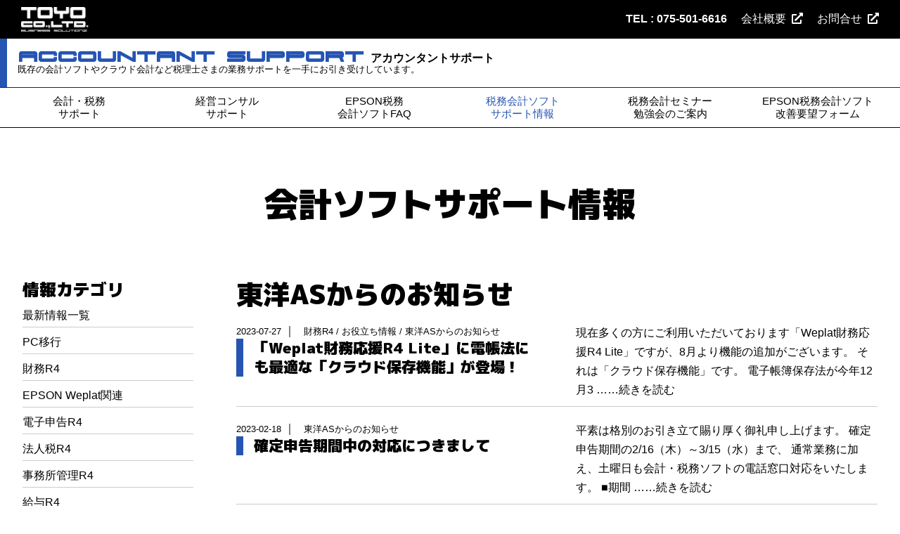

--- FILE ---
content_type: text/html; charset=UTF-8
request_url: https://as-toyo.jp/support-cat/support_info
body_size: 12461
content:
<!DOCTYPE html>
<html lang="ja" class="no-js"><head>
<!-- Global site tag (gtag.js) - Google Analytics -->
<script async src="https://www.googletagmanager.com/gtag/js?id=UA-156553015-1"></script>
<script>
  window.dataLayer = window.dataLayer || [];
  function gtag(){dataLayer.push(arguments);}
  gtag('js', new Date());

  gtag('config', 'UA-156553015-1');
</script>


<meta charset="utf-8">
<meta name="format-detection" content="telephone=no" />
<meta http-equiv="X-UA-Compatible" content="IE=Edge" />
<meta name="viewport" content="width=device-width,initial-scale=1">
<meta name="keywords" content="会計ソフト,会計サポート,税務ソフト,税務会計サポート,税理士サポート,クラウド会計" />
<meta name="description" content="EPSON会計ソフトの最強サポートは株式会社東洋へ。税理士さま向けのクラウド会計や顧客サポートも行います。税務に関する各種セミナー・税務勉強会や障害サポート、税務コンサルタントのサポートもご相談ください。" />

<link rel="icon" href="https://as-toyo.jp/wpadm/wp-content/themes/as/img/common/icon.png" />
<link rel="apple-touch-icon" href="https://as-toyo.jp/wpadm/wp-content/themes/as/img/common/icon.gif" />
<link rel="apple-touch-icon-precomposed" href="https://as-toyo.jp/wpadm/wp-content/themes/as/img/common/icon.gif" />
<link href="https://fonts.googleapis.com/css?family=M+PLUS+1p:400,500,700,800,900&display=swap&subset=japanese" rel="stylesheet">
<link href="//use.fontawesome.com/releases/v5.5.0/css/all.css" integrity="sha384-B4dIYHKNBt8Bc12p+WXckhzcICo0wtJAoU8YZTY5qE0Id1GSseTk6S+L3BlXeVIU" crossorigin="anonymous" rel="stylesheet" >

<title>東洋ASからのお知らせ &#8211; 株式会社東洋の税務・会計サポート</title>
<meta name='robots' content='max-image-preview:large' />
<link rel='dns-prefetch' href='//ajax.googleapis.com' />
<link rel='dns-prefetch' href='//cdnjs.cloudflare.com' />
<link rel='stylesheet' id='wp-block-library-css' href='https://as-toyo.jp/wpadm/wp-includes/css/dist/block-library/style.min.css?ver=6.5.7'  media='all' />
<style id='classic-theme-styles-inline-css' type='text/css'>
/*! This file is auto-generated */
.wp-block-button__link{color:#fff;background-color:#32373c;border-radius:9999px;box-shadow:none;text-decoration:none;padding:calc(.667em + 2px) calc(1.333em + 2px);font-size:1.125em}.wp-block-file__button{background:#32373c;color:#fff;text-decoration:none}
</style>
<style id='global-styles-inline-css' type='text/css'>
body{--wp--preset--color--black: #000000;--wp--preset--color--cyan-bluish-gray: #abb8c3;--wp--preset--color--white: #ffffff;--wp--preset--color--pale-pink: #f78da7;--wp--preset--color--vivid-red: #cf2e2e;--wp--preset--color--luminous-vivid-orange: #ff6900;--wp--preset--color--luminous-vivid-amber: #fcb900;--wp--preset--color--light-green-cyan: #7bdcb5;--wp--preset--color--vivid-green-cyan: #00d084;--wp--preset--color--pale-cyan-blue: #8ed1fc;--wp--preset--color--vivid-cyan-blue: #0693e3;--wp--preset--color--vivid-purple: #9b51e0;--wp--preset--gradient--vivid-cyan-blue-to-vivid-purple: linear-gradient(135deg,rgba(6,147,227,1) 0%,rgb(155,81,224) 100%);--wp--preset--gradient--light-green-cyan-to-vivid-green-cyan: linear-gradient(135deg,rgb(122,220,180) 0%,rgb(0,208,130) 100%);--wp--preset--gradient--luminous-vivid-amber-to-luminous-vivid-orange: linear-gradient(135deg,rgba(252,185,0,1) 0%,rgba(255,105,0,1) 100%);--wp--preset--gradient--luminous-vivid-orange-to-vivid-red: linear-gradient(135deg,rgba(255,105,0,1) 0%,rgb(207,46,46) 100%);--wp--preset--gradient--very-light-gray-to-cyan-bluish-gray: linear-gradient(135deg,rgb(238,238,238) 0%,rgb(169,184,195) 100%);--wp--preset--gradient--cool-to-warm-spectrum: linear-gradient(135deg,rgb(74,234,220) 0%,rgb(151,120,209) 20%,rgb(207,42,186) 40%,rgb(238,44,130) 60%,rgb(251,105,98) 80%,rgb(254,248,76) 100%);--wp--preset--gradient--blush-light-purple: linear-gradient(135deg,rgb(255,206,236) 0%,rgb(152,150,240) 100%);--wp--preset--gradient--blush-bordeaux: linear-gradient(135deg,rgb(254,205,165) 0%,rgb(254,45,45) 50%,rgb(107,0,62) 100%);--wp--preset--gradient--luminous-dusk: linear-gradient(135deg,rgb(255,203,112) 0%,rgb(199,81,192) 50%,rgb(65,88,208) 100%);--wp--preset--gradient--pale-ocean: linear-gradient(135deg,rgb(255,245,203) 0%,rgb(182,227,212) 50%,rgb(51,167,181) 100%);--wp--preset--gradient--electric-grass: linear-gradient(135deg,rgb(202,248,128) 0%,rgb(113,206,126) 100%);--wp--preset--gradient--midnight: linear-gradient(135deg,rgb(2,3,129) 0%,rgb(40,116,252) 100%);--wp--preset--font-size--small: 13px;--wp--preset--font-size--medium: 20px;--wp--preset--font-size--large: 36px;--wp--preset--font-size--x-large: 42px;--wp--preset--spacing--20: 0.44rem;--wp--preset--spacing--30: 0.67rem;--wp--preset--spacing--40: 1rem;--wp--preset--spacing--50: 1.5rem;--wp--preset--spacing--60: 2.25rem;--wp--preset--spacing--70: 3.38rem;--wp--preset--spacing--80: 5.06rem;--wp--preset--shadow--natural: 6px 6px 9px rgba(0, 0, 0, 0.2);--wp--preset--shadow--deep: 12px 12px 50px rgba(0, 0, 0, 0.4);--wp--preset--shadow--sharp: 6px 6px 0px rgba(0, 0, 0, 0.2);--wp--preset--shadow--outlined: 6px 6px 0px -3px rgba(255, 255, 255, 1), 6px 6px rgba(0, 0, 0, 1);--wp--preset--shadow--crisp: 6px 6px 0px rgba(0, 0, 0, 1);}:where(.is-layout-flex){gap: 0.5em;}:where(.is-layout-grid){gap: 0.5em;}body .is-layout-flex{display: flex;}body .is-layout-flex{flex-wrap: wrap;align-items: center;}body .is-layout-flex > *{margin: 0;}body .is-layout-grid{display: grid;}body .is-layout-grid > *{margin: 0;}:where(.wp-block-columns.is-layout-flex){gap: 2em;}:where(.wp-block-columns.is-layout-grid){gap: 2em;}:where(.wp-block-post-template.is-layout-flex){gap: 1.25em;}:where(.wp-block-post-template.is-layout-grid){gap: 1.25em;}.has-black-color{color: var(--wp--preset--color--black) !important;}.has-cyan-bluish-gray-color{color: var(--wp--preset--color--cyan-bluish-gray) !important;}.has-white-color{color: var(--wp--preset--color--white) !important;}.has-pale-pink-color{color: var(--wp--preset--color--pale-pink) !important;}.has-vivid-red-color{color: var(--wp--preset--color--vivid-red) !important;}.has-luminous-vivid-orange-color{color: var(--wp--preset--color--luminous-vivid-orange) !important;}.has-luminous-vivid-amber-color{color: var(--wp--preset--color--luminous-vivid-amber) !important;}.has-light-green-cyan-color{color: var(--wp--preset--color--light-green-cyan) !important;}.has-vivid-green-cyan-color{color: var(--wp--preset--color--vivid-green-cyan) !important;}.has-pale-cyan-blue-color{color: var(--wp--preset--color--pale-cyan-blue) !important;}.has-vivid-cyan-blue-color{color: var(--wp--preset--color--vivid-cyan-blue) !important;}.has-vivid-purple-color{color: var(--wp--preset--color--vivid-purple) !important;}.has-black-background-color{background-color: var(--wp--preset--color--black) !important;}.has-cyan-bluish-gray-background-color{background-color: var(--wp--preset--color--cyan-bluish-gray) !important;}.has-white-background-color{background-color: var(--wp--preset--color--white) !important;}.has-pale-pink-background-color{background-color: var(--wp--preset--color--pale-pink) !important;}.has-vivid-red-background-color{background-color: var(--wp--preset--color--vivid-red) !important;}.has-luminous-vivid-orange-background-color{background-color: var(--wp--preset--color--luminous-vivid-orange) !important;}.has-luminous-vivid-amber-background-color{background-color: var(--wp--preset--color--luminous-vivid-amber) !important;}.has-light-green-cyan-background-color{background-color: var(--wp--preset--color--light-green-cyan) !important;}.has-vivid-green-cyan-background-color{background-color: var(--wp--preset--color--vivid-green-cyan) !important;}.has-pale-cyan-blue-background-color{background-color: var(--wp--preset--color--pale-cyan-blue) !important;}.has-vivid-cyan-blue-background-color{background-color: var(--wp--preset--color--vivid-cyan-blue) !important;}.has-vivid-purple-background-color{background-color: var(--wp--preset--color--vivid-purple) !important;}.has-black-border-color{border-color: var(--wp--preset--color--black) !important;}.has-cyan-bluish-gray-border-color{border-color: var(--wp--preset--color--cyan-bluish-gray) !important;}.has-white-border-color{border-color: var(--wp--preset--color--white) !important;}.has-pale-pink-border-color{border-color: var(--wp--preset--color--pale-pink) !important;}.has-vivid-red-border-color{border-color: var(--wp--preset--color--vivid-red) !important;}.has-luminous-vivid-orange-border-color{border-color: var(--wp--preset--color--luminous-vivid-orange) !important;}.has-luminous-vivid-amber-border-color{border-color: var(--wp--preset--color--luminous-vivid-amber) !important;}.has-light-green-cyan-border-color{border-color: var(--wp--preset--color--light-green-cyan) !important;}.has-vivid-green-cyan-border-color{border-color: var(--wp--preset--color--vivid-green-cyan) !important;}.has-pale-cyan-blue-border-color{border-color: var(--wp--preset--color--pale-cyan-blue) !important;}.has-vivid-cyan-blue-border-color{border-color: var(--wp--preset--color--vivid-cyan-blue) !important;}.has-vivid-purple-border-color{border-color: var(--wp--preset--color--vivid-purple) !important;}.has-vivid-cyan-blue-to-vivid-purple-gradient-background{background: var(--wp--preset--gradient--vivid-cyan-blue-to-vivid-purple) !important;}.has-light-green-cyan-to-vivid-green-cyan-gradient-background{background: var(--wp--preset--gradient--light-green-cyan-to-vivid-green-cyan) !important;}.has-luminous-vivid-amber-to-luminous-vivid-orange-gradient-background{background: var(--wp--preset--gradient--luminous-vivid-amber-to-luminous-vivid-orange) !important;}.has-luminous-vivid-orange-to-vivid-red-gradient-background{background: var(--wp--preset--gradient--luminous-vivid-orange-to-vivid-red) !important;}.has-very-light-gray-to-cyan-bluish-gray-gradient-background{background: var(--wp--preset--gradient--very-light-gray-to-cyan-bluish-gray) !important;}.has-cool-to-warm-spectrum-gradient-background{background: var(--wp--preset--gradient--cool-to-warm-spectrum) !important;}.has-blush-light-purple-gradient-background{background: var(--wp--preset--gradient--blush-light-purple) !important;}.has-blush-bordeaux-gradient-background{background: var(--wp--preset--gradient--blush-bordeaux) !important;}.has-luminous-dusk-gradient-background{background: var(--wp--preset--gradient--luminous-dusk) !important;}.has-pale-ocean-gradient-background{background: var(--wp--preset--gradient--pale-ocean) !important;}.has-electric-grass-gradient-background{background: var(--wp--preset--gradient--electric-grass) !important;}.has-midnight-gradient-background{background: var(--wp--preset--gradient--midnight) !important;}.has-small-font-size{font-size: var(--wp--preset--font-size--small) !important;}.has-medium-font-size{font-size: var(--wp--preset--font-size--medium) !important;}.has-large-font-size{font-size: var(--wp--preset--font-size--large) !important;}.has-x-large-font-size{font-size: var(--wp--preset--font-size--x-large) !important;}
.wp-block-navigation a:where(:not(.wp-element-button)){color: inherit;}
:where(.wp-block-post-template.is-layout-flex){gap: 1.25em;}:where(.wp-block-post-template.is-layout-grid){gap: 1.25em;}
:where(.wp-block-columns.is-layout-flex){gap: 2em;}:where(.wp-block-columns.is-layout-grid){gap: 2em;}
.wp-block-pullquote{font-size: 1.5em;line-height: 1.6;}
</style>
<link rel='stylesheet' id='wp_style-css' href='https://as-toyo.jp/wpadm/wp-content/themes/as/style.css?ver=6.5.7'  media='all' />
<link rel='stylesheet' id='normalize_style-css' href='//cdnjs.cloudflare.com/ajax/libs/normalize/7.0.0/normalize.min.css?ver=6.5.7'  media='all' />
<link rel='stylesheet' id='popup_style-css' href='//cdnjs.cloudflare.com/ajax/libs/magnific-popup.js/1.1.0/magnific-popup.min.css?ver=6.5.7'  media='all' />
<link rel='stylesheet' id='drawer_style-css' href='//cdnjs.cloudflare.com/ajax/libs/drawer/3.2.2/css/drawer.min.css?ver=6.5.7'  media='all' />
<link rel='stylesheet' id='instagram_style-css' href='//cdnjs.cloudflare.com/ajax/libs/cssgram/0.1.10/cssgram.min.css?ver=6.5.7'  media='all' />
<link rel='stylesheet' id='validation_style-css' href='https://as-toyo.jp/wpadm/wp-content/themes/as/js/validation/validationEngine.jquery.css?ver=6.5.7'  media='all' />
<link rel='stylesheet' id='common_style-css' href='https://as-toyo.jp/wpadm/wp-content/themes/as/css/common.css?ver=6.5.7'  media='all' />
<link rel='stylesheet' id='page_style-css' href='https://as-toyo.jp/wpadm/wp-content/themes/as/css/page.css?ver=6.5.7'  media='all' />
<script  src="//ajax.googleapis.com/ajax/libs/jquery/1.11.3/jquery.min.js?ver=1.11.3" id="jquery-js"></script>
<script  src="//ajax.googleapis.com/ajax/libs/jqueryui/1.9.1/jquery-ui.min.js?ver=1.9.1" id="jquery_ui_script-js"></script>
<script  src="//cdnjs.cloudflare.com/ajax/libs/html5shiv/3.7.3/html5shiv.min.js?ver=6.5.7" id="html5shiv_script-js"></script>
<script  src="//cdnjs.cloudflare.com/ajax/libs/selectivizr/1.0.2/selectivizr-min.js?ver=6.5.7" id="selectivizr_script-js"></script>
<script  src="//cdnjs.cloudflare.com/ajax/libs/flexibility/2.0.1/flexibility.js?ver=6.5.7" id="flexibility_script-js"></script>
<script  src="//cdnjs.cloudflare.com/ajax/libs/magnific-popup.js/1.1.0/jquery.magnific-popup.min.js?ver=6.5.7" id="popup_js-js"></script>
<script  src="//cdnjs.cloudflare.com/ajax/libs/iScroll/5.2.0/iscroll.min.js?ver=6.5.7" id="iscroll_js-js"></script>
<script  src="//cdnjs.cloudflare.com/ajax/libs/drawer/3.2.2/js/drawer.min.js?ver=6.5.7" id="drawer_js-js"></script>
<script  src="https://as-toyo.jp/wpadm/wp-content/themes/as/js/validation/jquery.validationEngine.js?ver=6.5.7" id="validation_js-js"></script>
<script  src="https://as-toyo.jp/wpadm/wp-content/themes/as/js/validation/languages/jquery.validationEngine-ja.js?ver=6.5.7" id="validationlang_js-js"></script>
<script  src="https://as-toyo.jp/wpadm/wp-content/themes/as/js/script.js?ver=1" id="common_js-js"></script>
<style>
	#wpadminbar {
    top: auto !important;
    bottom: 0;
  }
  </style><link rel="icon" href="https://as-toyo.jp/wpadm/wp-content/uploads/cropped-icon-32x32.png" sizes="32x32" />
<link rel="icon" href="https://as-toyo.jp/wpadm/wp-content/uploads/cropped-icon-192x192.png" sizes="192x192" />
<link rel="apple-touch-icon" href="https://as-toyo.jp/wpadm/wp-content/uploads/cropped-icon-180x180.png" />
<meta name="msapplication-TileImage" content="https://as-toyo.jp/wpadm/wp-content/uploads/cropped-icon-270x270.png" />

<script>
  var movefun = function( event ){
    event.preventDefault();}
  $(document).ready(function() {
    $('.drawer').drawer();
    $('.drawer').on('drawer.opened', function(){
      window.addEventListener( 'touchmove' , movefun , { passive: false } );
    });
    $('.drawer').on('drawer.closed', function(){
      window.removeEventListener( 'touchmove' , movefun, { passive: false } );
    });
  });
</script>

<!-- Global site tag (gtag.js) - Google Analytics -->
<script async src="https://www.googletagmanager.com/gtag/js?id=UA-122255832-1"></script>
<script>
  window.dataLayer = window.dataLayer || [];
  function gtag(){dataLayer.push(arguments);}
  gtag('js', new Date());

  gtag('config', 'UA-122255832-1');
</script>

<!-- Global site tag (gtag.js) - Google Analytics -->
<script async src="https://www.googletagmanager.com/gtag/js?id=G-9VWER1QHE3"></script>
<script>
  window.dataLayer = window.dataLayer || [];
  function gtag(){dataLayer.push(arguments);}
  gtag('js', new Date());

  gtag('config', 'G-9VWER1QHE3');
</script>




</head>
<body class="drawer drawer--right" id="top">


<header id="sitehead">
	<nav id="title" class="flex_content">
		<a id="title_img" href="https://toyo-group.co.jp">
			<img class="full" src="https://as-toyo.jp/wpadm/wp-content/themes/as/img/common/title.png" alt="会計ソフトの使い方サポートや税理士様の業務サポート、クラウド会計サポートも株式会社東洋へ">
		</a>
		<div id="cv">
			<a href="tel:075-501-6616" class="tel_cv"><b>TEL : 075-501-6616</b><i class="fas fa-phone"></i></a>
			<a href="//toyo-group.co.jp/company" target="_blank">会社概要<i class="fas fa-external-link-alt pleft"></i></a>
			<a href="//toyo-group.co.jp/inquiry" target="_blank">お問合せ<i class="fas fa-external-link-alt pleft"></i></a>
		</div>
		<div id="drawer_btton">
			<button type="button" class="drawer-toggle drawer-hamburger">
			  <span class="sr-only">toggle navigation</span>
			  <span class="drawer-hamburger-icon"></span>
			</button>
		</div>
	</nav>
	

	<nav id="head" class="flex_content">
		<h1>
			<a href="https://as-toyo.jp">
				<span class="green">aCCOuNTaNT SuPPORT</span>アカウンタントサポート<br>
				<small>既存の会計ソフトやクラウド会計など税理士さまの業務サポートを一手にお引き受けしています。</small>
			</a>
		</h1>
		<nav id="gnav">
		  	<ul class="flex_content">
		<li>
			<a href="https://as-toyo.jp/service">
				会計・税務<br>サポート
			</a>
		</li>
		<li>
			<a href="https://as-toyo.jp/consult">
				経営コンサル<br>サポート
			</a>
		</li>
		<li>
			<a href="https://as-toyo.jp/e_faq">
				EPSON税務<br>会計ソフトFAQ
			</a>
		</li>
		<li>
			<a href="https://as-toyo.jp/support" class="active">
				税務会計ソフト<br>サポート情報
			</a>
		</li>
		<li>
			<a href="https://as-toyo.jp/seminar">
				税務会計セミナー<br>勉強会のご案内
			</a>
		</li>
		<li>
			<a href="https://as-toyo.jp/request">
				EPSON税務会計ソフト<br>改善要望フォーム
			</a>
		</li>
		<li>
			<a href="https://toyo-group.co.jp/about" target="_blank">
				株式会社東洋 会社概要
			</a>
		</li>
		<li>
			<a href="https://toyo-group.co.jp/inquiry" target="_blank">
				株式会社東洋 お問い合わせ
			</a>
		</li>
	</ul>		</nav>
	</nav>
</header>




<nav class="drawer-nav">
  	<ul class="flex_content">
		<li>
			<a href="https://as-toyo.jp/service">
				会計・税務<br>サポート
			</a>
		</li>
		<li>
			<a href="https://as-toyo.jp/consult">
				経営コンサル<br>サポート
			</a>
		</li>
		<li>
			<a href="https://as-toyo.jp/e_faq">
				EPSON税務<br>会計ソフトFAQ
			</a>
		</li>
		<li>
			<a href="https://as-toyo.jp/support" class="active">
				税務会計ソフト<br>サポート情報
			</a>
		</li>
		<li>
			<a href="https://as-toyo.jp/seminar">
				税務会計セミナー<br>勉強会のご案内
			</a>
		</li>
		<li>
			<a href="https://as-toyo.jp/request">
				EPSON税務会計ソフト<br>改善要望フォーム
			</a>
		</li>
		<li>
			<a href="https://toyo-group.co.jp/about" target="_blank">
				株式会社東洋 会社概要
			</a>
		</li>
		<li>
			<a href="https://toyo-group.co.jp/inquiry" target="_blank">
				株式会社東洋 お問い合わせ
			</a>
		</li>
	</ul></nav><section id="support_archive">

	<h2 class="pd80">
		<a href="https://as-toyo.jp/support/" >
			会計ソフトサポート情報
		</a>
	</h2>
	
	
	<div id="post_wrapper" class="wrapper flex_content support_archive">
        	<nav id="post_left" class="mb40">
        <h5>情報カテゴリ</h5>
			<ul class="post_list mb40">
				<li><a href="https://as-toyo.jp/support">最新情報一覧</a></li>
					<li class="cat-item cat-item-73"><a href="https://as-toyo.jp/support-cat/support_pcikou">PC移行</a>
</li>
	<li class="cat-item cat-item-59"><a href="https://as-toyo.jp/support-cat/support_zaimu">財務R4</a>
</li>
	<li class="cat-item cat-item-46"><a href="https://as-toyo.jp/support-cat/support_weplat">EPSON Weplat関連</a>
</li>
	<li class="cat-item cat-item-41"><a href="https://as-toyo.jp/support-cat/support_denshishinkoku">電子申告R4</a>
</li>
	<li class="cat-item cat-item-51"><a href="https://as-toyo.jp/support-cat/support_hojinzei">法人税R4</a>
</li>
	<li class="cat-item cat-item-52"><a href="https://as-toyo.jp/support-cat/support_jimushokanri">事務所管理R4</a>
</li>
	<li class="cat-item cat-item-53"><a href="https://as-toyo.jp/support-cat/support_kyuyo">給与R4</a>
</li>
	<li class="cat-item cat-item-58"><a href="https://as-toyo.jp/support-cat/support_sozokuzei">相続税R4</a>
</li>
	<li class="cat-item cat-item-56"><a href="https://as-toyo.jp/support-cat/support_shohizei">消費税R4</a>
</li>
	<li class="cat-item cat-item-68"><a href="https://as-toyo.jp/support-cat/support_uchiwake">内訳・概況書R4</a>
</li>
	<li class="cat-item cat-item-55"><a href="https://as-toyo.jp/support-cat/support_shinseitodoke">申請・届出書R4</a>
</li>
	<li class="cat-item cat-item-50"><a href="https://as-toyo.jp/support-cat/support_genkashokyaku">減価償却R4</a>
</li>
	<li class="cat-item cat-item-47"><a href="https://as-toyo.jp/support-cat/support_ikx">EPSON INTER KX関連</a>
</li>
	<li class="cat-item cat-item-69"><a href="https://as-toyo.jp/support-cat/support_zeimuex">税務申請書顧問EX</a>
</li>
	<li class="cat-item cat-item-65"><a href="https://as-toyo.jp/support-cat/support_setting">環境設定</a>
</li>
	<li class="cat-item cat-item-66"><a href="https://as-toyo.jp/support-cat/support_ei">Eiボード関連</a>
</li>
	<li class="cat-item cat-item-71"><a href="https://as-toyo.jp/support-cat/support_hoshuex">報酬請求EX</a>
</li>
	<li class="cat-item cat-item-70"><a href="https://as-toyo.jp/support-cat/support_hotei">法定調書顧問R4</a>
</li>
	<li class="cat-item cat-item-74"><a href="https://as-toyo.jp/support-cat/support_fuguaijyoho">不具合情報</a>
</li>
	<li class="cat-item cat-item-54"><a href="https://as-toyo.jp/support-cat/support_oyakudachi">お役立ち情報</a>
</li>
	<li class="cat-item cat-item-57"><a href="https://as-toyo.jp/support-cat/support_shotokuzei">所得税R4</a>
</li>
	<li class="cat-item cat-item-49"><a href="https://as-toyo.jp/support-cat/support_ouen">EPSON 応援シリーズ全般</a>
</li>
	<li class="cat-item cat-item-72"><a href="https://as-toyo.jp/support-cat/support_zaisan_hyoka">財産評価顧問</a>
</li>
	<li class="cat-item cat-item-67 current-cat"><a aria-current="page" href="https://as-toyo.jp/support-cat/support_info">東洋ASからのお知らせ</a>
</li>
			</ul>
		<h5>情報アーカイブ</h5>
			<ul class="post_list mb40">
					<li><a href='https://as-toyo.jp/support/2024'>2024</a>&nbsp;(1)</li>
	<li><a href='https://as-toyo.jp/support/2023'>2023</a>&nbsp;(35)</li>
	<li><a href='https://as-toyo.jp/support/2022'>2022</a>&nbsp;(52)</li>
	<li><a href='https://as-toyo.jp/support/2021'>2021</a>&nbsp;(44)</li>
	<li><a href='https://as-toyo.jp/support/2020'>2020</a>&nbsp;(63)</li>
	<li><a href='https://as-toyo.jp/support/2019'>2019</a>&nbsp;(66)</li>
	<li><a href='https://as-toyo.jp/support/2018'>2018</a>&nbsp;(32)</li>
	<li><a href='https://as-toyo.jp/support/2017'>2017</a>&nbsp;(16)</li>
	<li><a href='https://as-toyo.jp/support/2016'>2016</a>&nbsp;(30)</li>
	<li><a href='https://as-toyo.jp/support/2015'>2015</a>&nbsp;(55)</li>
	<li><a href='https://as-toyo.jp/support/2014'>2014</a>&nbsp;(10)</li>
	<li><a href='https://as-toyo.jp/support/2013'>2013</a>&nbsp;(6)</li>
	<li><a href='https://as-toyo.jp/support/2012'>2012</a>&nbsp;(18)</li>
			</ul>
	</nav>



 
		<div id="post_main">
            <h3>東洋ASからのお知らせ</h3>
            <ul class="post_list">
                            <li class="flex_content">
                    <div class="support_archive_left">
                        <small class="date">2023-07-27</small>&nbsp;｜ &nbsp;
                        <small class="cat"><a href="https://as-toyo.jp/support-cat/support_zaimu" rel="tag">財務R4</a> / <a href="https://as-toyo.jp/support-cat/support_oyakudachi" rel="tag">お役立ち情報</a> / <a href="https://as-toyo.jp/support-cat/support_info" rel="tag">東洋ASからのお知らせ</a></small>
                            <h4>
                                <a href="https://as-toyo.jp/support/support_zaimu/2023/07/27/5920">
                                「Weplat財務応援R4 Lite」に電帳法にも最適な「クラウド保存機能」が登場！                                </a>
                            </h4>
                    </div>
                    <div class="support_archive_right">
                        <p>現在多くの方にご利用いただいております「Weplat財務応援R4 Lite」ですが、8月より機能の追加がございます。 それは「クラウド保存機能」です。 電子帳簿保存法が今年12月3 &#8230;<a class="more" href="https://as-toyo.jp/support/support_zaimu/2023/07/27/5920">…続きを読む</a></p>
                    </div>
                 </li>
                                <li class="flex_content">
                    <div class="support_archive_left">
                        <small class="date">2023-02-18</small>&nbsp;｜ &nbsp;
                        <small class="cat"><a href="https://as-toyo.jp/support-cat/support_info" rel="tag">東洋ASからのお知らせ</a></small>
                            <h4>
                                <a href="https://as-toyo.jp/support/support_info/2023/02/18/5801">
                                確定申告期間中の対応につきまして                                </a>
                            </h4>
                    </div>
                    <div class="support_archive_right">
                        <p>平素は格別のお引き立て賜り厚く御礼申し上げます。 確定申告期間の2/16（木）～3/15（水）まで、 通常業務に加え、土曜日も会計・税務ソフトの電話窓口対応をいたします。 ■期間  &#8230;<a class="more" href="https://as-toyo.jp/support/support_info/2023/02/18/5801">…続きを読む</a></p>
                    </div>
                 </li>
                                <li class="flex_content">
                    <div class="support_archive_left">
                        <small class="date">2022-10-13</small>&nbsp;｜ &nbsp;
                        <small class="cat"><a href="https://as-toyo.jp/support-cat/support_weplat" rel="tag">EPSON Weplat関連</a> / <a href="https://as-toyo.jp/support-cat/support_oyakudachi" rel="tag">お役立ち情報</a> / <a href="https://as-toyo.jp/support-cat/support_info" rel="tag">東洋ASからのお知らせ</a></small>
                            <h4>
                                <a href="https://as-toyo.jp/support/support_weplat/2022/10/13/5679">
                                60日間無料体験版も！Weplat 監査支援サービスのご案内                                </a>
                            </h4>
                    </div>
                    <div class="support_archive_right">
                        <p>今回は、EPSONからリリースされている「Weplat 監査支援サービス」についてご案内します。 会計事務所様向け製品である「IKX財務会計 R4」、「財務顧問 R4 Profes &#8230;<a class="more" href="https://as-toyo.jp/support/support_weplat/2022/10/13/5679">…続きを読む</a></p>
                    </div>
                 </li>
                                <li class="flex_content">
                    <div class="support_archive_left">
                        <small class="date">2022-07-14</small>&nbsp;｜ &nbsp;
                        <small class="cat"><a href="https://as-toyo.jp/support-cat/support_oyakudachi" rel="tag">お役立ち情報</a> / <a href="https://as-toyo.jp/support-cat/support_info" rel="tag">東洋ASからのお知らせ</a></small>
                            <h4>
                                <a href="https://as-toyo.jp/support/support_oyakudachi/2022/07/14/5485">
                                電子帳簿保存法改正について                                </a>
                            </h4>
                    </div>
                    <div class="support_archive_right">
                        <p>皆様、いつもお世話になります。 令和３年度の税制改正において、「電子計算機を使用して作成する国税関係帳簿書類の保存方法等の特例に関する法律」の改正等が行われました。 これは、経済社 &#8230;<a class="more" href="https://as-toyo.jp/support/support_oyakudachi/2022/07/14/5485">…続きを読む</a></p>
                    </div>
                 </li>
                                <li class="flex_content">
                    <div class="support_archive_left">
                        <small class="date">2022-06-29</small>&nbsp;｜ &nbsp;
                        <small class="cat"><a href="https://as-toyo.jp/support-cat/support_ikx" rel="tag">EPSON INTER KX関連</a> / <a href="https://as-toyo.jp/support-cat/support_oyakudachi" rel="tag">お役立ち情報</a> / <a href="https://as-toyo.jp/support-cat/support_info" rel="tag">東洋ASからのお知らせ</a></small>
                            <h4>
                                <a href="https://as-toyo.jp/support/support_ikx/2022/06/29/5462">
                                ご存じですか？【中小企業経営強化税制】                                </a>
                            </h4>
                    </div>
                    <div class="support_archive_right">
                        <p>いつもエプソンR4シリーズをご利用いただきありがとうございます。 舞鶴支店から川崎がご紹介させていただきます♪ さて、今回ご紹介させていただくのは「中小企業経営強化税制」という制度 &#8230;<a class="more" href="https://as-toyo.jp/support/support_ikx/2022/06/29/5462">…続きを読む</a></p>
                    </div>
                 </li>
                                <li class="flex_content">
                    <div class="support_archive_left">
                        <small class="date">2022-01-17</small>&nbsp;｜ &nbsp;
                        <small class="cat"><a href="https://as-toyo.jp/support-cat/support_info" rel="tag">東洋ASからのお知らせ</a></small>
                            <h4>
                                <a href="https://as-toyo.jp/support/support_info/2022/01/17/5090">
                                FAXによる業務運用終了のご案内                                </a>
                            </h4>
                    </div>
                    <div class="support_archive_right">
                        <p>弊社では2022年3月31日をもってFAXによる業務運用を終了いたします。それに伴い、バージョンアップ案内のFAXでの送信を2022年3月31日をもって終了させていただくこととなり &#8230;<a class="more" href="https://as-toyo.jp/support/support_info/2022/01/17/5090">…続きを読む</a></p>
                    </div>
                 </li>
                                <li class="flex_content">
                    <div class="support_archive_left">
                        <small class="date">2021-10-05</small>&nbsp;｜ &nbsp;
                        <small class="cat"><a href="https://as-toyo.jp/support-cat/support_weplat" rel="tag">EPSON Weplat関連</a> / <a href="https://as-toyo.jp/support-cat/support_oyakudachi" rel="tag">お役立ち情報</a> / <a href="https://as-toyo.jp/support-cat/support_info" rel="tag">東洋ASからのお知らせ</a></small>
                            <h4>
                                <a href="https://as-toyo.jp/support/support_weplat/2021/10/05/4953">
                                『Weplatデータ共有サービス』で生産性向上しませんか？？                                </a>
                            </h4>
                    </div>
                    <div class="support_archive_right">
                        <p>いつもエプソンR4シリーズをご利用いただきありがとうございます。 突然ですが、R4シリーズをお使いの顧問先様との会計や給与データのやり取りで、このようなお悩みはありませんでしょうか &#8230;<a class="more" href="https://as-toyo.jp/support/support_weplat/2021/10/05/4953">…続きを読む</a></p>
                    </div>
                 </li>
                                <li class="flex_content">
                    <div class="support_archive_left">
                        <small class="date">2021-08-05</small>&nbsp;｜ &nbsp;
                        <small class="cat"><a href="https://as-toyo.jp/support-cat/support_info" rel="tag">東洋ASからのお知らせ</a></small>
                            <h4>
                                <a href="https://as-toyo.jp/support/support_info/2021/08/05/4849">
                                夏季休業のお知らせ                                </a>
                            </h4>
                    </div>
                    <div class="support_archive_right">
                        <p>平素は格別のお引き立てを賜り御礼申し上げます。 誠に勝手ながら、下記の期間を休業とさせていただきます。 ご不便をお掛けいたしますが、何卒ご理解のほどお願い申し上げます。 夏季休業期 &#8230;<a class="more" href="https://as-toyo.jp/support/support_info/2021/08/05/4849">…続きを読む</a></p>
                    </div>
                 </li>
                                <li class="flex_content">
                    <div class="support_archive_left">
                        <small class="date">2021-07-02</small>&nbsp;｜ &nbsp;
                        <small class="cat"><a href="https://as-toyo.jp/support-cat/support_oyakudachi" rel="tag">お役立ち情報</a> / <a href="https://as-toyo.jp/support-cat/support_info" rel="tag">東洋ASからのお知らせ</a></small>
                            <h4>
                                <a href="https://as-toyo.jp/support/support_oyakudachi/2021/07/02/4817">
                                給与明細電子化のご案内                                </a>
                            </h4>
                    </div>
                    <div class="support_archive_right">
                        <p>皆様、いつもお世話になります。 昨今、働き方改革や生産性向上に取り組む中、さらにコロナ過の対策が必要になりました。 弊社でも毎日リモートワークをする社員がおります。 今回は、弊社に &#8230;<a class="more" href="https://as-toyo.jp/support/support_oyakudachi/2021/07/02/4817">…続きを読む</a></p>
                    </div>
                 </li>
                                <li class="flex_content">
                    <div class="support_archive_left">
                        <small class="date">2021-04-28</small>&nbsp;｜ &nbsp;
                        <small class="cat"><a href="https://as-toyo.jp/support-cat/support_info" rel="tag">東洋ASからのお知らせ</a></small>
                            <h4>
                                <a href="https://as-toyo.jp/support/support_info/2021/04/28/4743">
                                ゴールデンウィーク休業のお知らせ                                </a>
                            </h4>
                    </div>
                    <div class="support_archive_right">
                        <p>平素は格別のお引き立てを賜り御礼申し上げます。 誠に勝手ながら、下記の期間を休業とさせていただきます。 ご不便をお掛けいたしますが、何卒ご理解のほどお願い申し上げます。 ゴールデン &#8230;<a class="more" href="https://as-toyo.jp/support/support_info/2021/04/28/4743">…続きを読む</a></p>
                    </div>
                 </li>
                                <li class="flex_content">
                    <div class="support_archive_left">
                        <small class="date">2020-12-28</small>&nbsp;｜ &nbsp;
                        <small class="cat"><a href="https://as-toyo.jp/support-cat/support_info" rel="tag">東洋ASからのお知らせ</a></small>
                            <h4>
                                <a href="https://as-toyo.jp/support/support_info/2020/12/28/4599">
                                年末年始休業のお知らせ                                </a>
                            </h4>
                    </div>
                    <div class="support_archive_right">
                        <p>平素は格別のお引き立てを賜り御礼申し上げます。 誠に勝手ながら、下記の期間を休業とさせていただきます。 ご不便をお掛けいたしますが、何卒ご理解のほどお願い申し上げます。 2020年 &#8230;<a class="more" href="https://as-toyo.jp/support/support_info/2020/12/28/4599">…続きを読む</a></p>
                    </div>
                 </li>
                                <li class="flex_content">
                    <div class="support_archive_left">
                        <small class="date">2020-08-25</small>&nbsp;｜ &nbsp;
                        <small class="cat"><a href="https://as-toyo.jp/support-cat/support_info" rel="tag">東洋ASからのお知らせ</a></small>
                            <h4>
                                <a href="https://as-toyo.jp/support/support_info/2020/08/25/4402">
                                「R4シリーズ」のデジタル社会基盤(電子政府)への対応について- 新ソフトウェア保守サービス料金体系のご案内 -                                </a>
                            </h4>
                    </div>
                    <div class="support_archive_right">
                        <p>平素はエプソンの会計ソフトをご利用いただき、誠にありがとうございます。 「Society5.0(超スマート社会)」の実現に向けた行政や地方のデジタル化政策や、申告納税制度や社会保険 &#8230;<a class="more" href="https://as-toyo.jp/support/support_info/2020/08/25/4402">…続きを読む</a></p>
                    </div>
                 </li>
                                <li class="flex_content">
                    <div class="support_archive_left">
                        <small class="date">2020-08-06</small>&nbsp;｜ &nbsp;
                        <small class="cat"><a href="https://as-toyo.jp/support-cat/support_info" rel="tag">東洋ASからのお知らせ</a></small>
                            <h4>
                                <a href="https://as-toyo.jp/support/support_info/2020/08/06/4393">
                                夏季休業のお知らせ                                </a>
                            </h4>
                    </div>
                    <div class="support_archive_right">
                        <p>平素は格別のお引き立てを賜り御礼申し上げます。 誠に勝手ながら、下記の期間を休業とさせていただきます。 ご不便をお掛けいたしますが、何卒ご理解のほどお願い申し上げます。 &#038;nbsp &#8230;<a class="more" href="https://as-toyo.jp/support/support_info/2020/08/06/4393">…続きを読む</a></p>
                    </div>
                 </li>
                                <li class="flex_content">
                    <div class="support_archive_left">
                        <small class="date">2020-08-03</small>&nbsp;｜ &nbsp;
                        <small class="cat"><a href="https://as-toyo.jp/support-cat/support_info" rel="tag">東洋ASからのお知らせ</a></small>
                            <h4>
                                <a href="https://as-toyo.jp/support/support_info/2020/08/03/4390">
                                訪問指導サービスについてのご案内                                </a>
                            </h4>
                    </div>
                    <div class="support_archive_right">
                        <p>弊社ではエプソンの公認インストラクターが、操作指導、会計ソフト（R4）のインストール作業を行っております。 ◆対象ソフトウェア 〇財務会計ソフト(Weplat製品含む) 財務顧問R &#8230;<a class="more" href="https://as-toyo.jp/support/support_info/2020/08/03/4390">…続きを読む</a></p>
                    </div>
                 </li>
                                <li class="flex_content">
                    <div class="support_archive_left">
                        <small class="date">2020-04-30</small>&nbsp;｜ &nbsp;
                        <small class="cat"><a href="https://as-toyo.jp/support-cat/support_info" rel="tag">東洋ASからのお知らせ</a></small>
                            <h4>
                                <a href="https://as-toyo.jp/support/support_info/2020/04/30/4266">
                                ゴールデンウィーク休業のお知らせ                                </a>
                            </h4>
                    </div>
                    <div class="support_archive_right">
                        <p>平素は格別のお引き立てを賜り御礼申し上げます。 誠に勝手ながら、下記の期間を休業とさせていただきます。 ご不便をお掛けいたしますが、何卒ご理解のほどお願い申し上げます。 ゴールデン &#8230;<a class="more" href="https://as-toyo.jp/support/support_info/2020/04/30/4266">…続きを読む</a></p>
                    </div>
                 </li>
                                <li class="flex_content">
                    <div class="support_archive_left">
                        <small class="date">2020-04-24</small>&nbsp;｜ &nbsp;
                        <small class="cat"><a href="https://as-toyo.jp/support-cat/support_weplat" rel="tag">EPSON Weplat関連</a> / <a href="https://as-toyo.jp/support-cat/support_oyakudachi" rel="tag">お役立ち情報</a> / <a href="https://as-toyo.jp/support-cat/support_info" rel="tag">東洋ASからのお知らせ</a></small>
                            <h4>
                                <a href="https://as-toyo.jp/support/support_weplat/2020/04/24/4241">
                                会計事務所向けリモートワーク商材のご紹介                                </a>
                            </h4>
                    </div>
                    <div class="support_archive_right">
                        <p>こんにちは！アカウンタントサポート部 川崎です。 コロナウイルス関連のニュースを見て日に日に不安が募っていますが、東洋社員一同感染することなく業務にあたっております！ またこの影響 &#8230;<a class="more" href="https://as-toyo.jp/support/support_weplat/2020/04/24/4241">…続きを読む</a></p>
                    </div>
                 </li>
                                <li class="flex_content">
                    <div class="support_archive_left">
                        <small class="date">2019-12-27</small>&nbsp;｜ &nbsp;
                        <small class="cat"><a href="https://as-toyo.jp/support-cat/support_info" rel="tag">東洋ASからのお知らせ</a></small>
                            <h4>
                                <a href="https://as-toyo.jp/support/support_info/2019/12/27/4102">
                                年末年始休業のご案内                                </a>
                            </h4>
                    </div>
                    <div class="support_archive_right">
                        <p>平素は格別のお引き立てを賜り御礼申し上げます。 誠に勝手ながら、下記の期間、年末年始休業とさせていただきます。 ご不便をお掛けいたしますが、何卒ご理解のほどお願い申し上げます。 2 &#8230;<a class="more" href="https://as-toyo.jp/support/support_info/2019/12/27/4102">…続きを読む</a></p>
                    </div>
                 </li>
                                <li class="flex_content">
                    <div class="support_archive_left">
                        <small class="date">2019-08-09</small>&nbsp;｜ &nbsp;
                        <small class="cat"><a href="https://as-toyo.jp/support-cat/support_info" rel="tag">東洋ASからのお知らせ</a></small>
                            <h4>
                                <a href="https://as-toyo.jp/support/support_info/2019/08/09/3088">
                                夏期休業のお知らせ                                </a>
                            </h4>
                    </div>
                    <div class="support_archive_right">
                        <p>平素は格別のお引き立てを賜り御礼申し上げます。 誠に勝手ながら、下記の期間を休業とさせていただきます。 ご不便をお掛けいたしますが、何卒ご理解のほどお願い申し上げます。 &#038;nbsp &#8230;<a class="more" href="https://as-toyo.jp/support/support_info/2019/08/09/3088">…続きを読む</a></p>
                    </div>
                 </li>
                                <li class="flex_content">
                    <div class="support_archive_left">
                        <small class="date">2019-07-24</small>&nbsp;｜ &nbsp;
                        <small class="cat"><a href="https://as-toyo.jp/support-cat/support_info" rel="tag">東洋ASからのお知らせ</a></small>
                            <h4>
                                <a href="https://as-toyo.jp/support/support_info/2019/07/24/2966">
                                マイナンバー実務検定に合格しました！                                </a>
                            </h4>
                    </div>
                    <div class="support_archive_right">
                        <p>◆検定要項 財団法人全日本情報学習振興協会が設けている。 マイナンバー制度、マイナンバー法の理解のみならず、マイナンバーの安全管理・セキュリティを学習する、マイナンバー管理の専門職 &#8230;<a class="more" href="https://as-toyo.jp/support/support_info/2019/07/24/2966">…続きを読む</a></p>
                    </div>
                 </li>
                                <li class="flex_content">
                    <div class="support_archive_left">
                        <small class="date">2019-04-26</small>&nbsp;｜ &nbsp;
                        <small class="cat"><a href="https://as-toyo.jp/support-cat/support_info" rel="tag">東洋ASからのお知らせ</a></small>
                            <h4>
                                <a href="https://as-toyo.jp/support/support_info/2019/04/26/2698">
                                ゴールデンウィーク休業のお知らせ                                </a>
                            </h4>
                    </div>
                    <div class="support_archive_right">
                        <p>平素は格別のお引き立てを賜り御礼申し上げます。 誠に勝手ながら、下記の期間を休業とさせていただきます。 ご不便をお掛けいたしますが、何卒ご理解のほどお願い申し上げます。 &#038;nbsp &#8230;<a class="more" href="https://as-toyo.jp/support/support_info/2019/04/26/2698">…続きを読む</a></p>
                    </div>
                 </li>
                                <li class="flex_content">
                    <div class="support_archive_left">
                        <small class="date">2019-01-22</small>&nbsp;｜ &nbsp;
                        <small class="cat"><a href="https://as-toyo.jp/support-cat/support_info" rel="tag">東洋ASからのお知らせ</a></small>
                            <h4>
                                <a href="https://as-toyo.jp/support/support_info/2019/01/22/4078">
                                消費税改正セミナー                                </a>
                            </h4>
                    </div>
                    <div class="support_archive_right">
                        <p>平成最後の年が始まりました。 今年は5月に改元、10月には消費税改正が施行されます。 消費税率10％への引上げに併せて 「軽減税率制度」が導入されます。 標準税率と軽減税率の二重税 &#8230;<a class="more" href="https://as-toyo.jp/support/support_info/2019/01/22/4078">…続きを読む</a></p>
                    </div>
                 </li>
                                <li class="flex_content">
                    <div class="support_archive_left">
                        <small class="date">2018-12-26</small>&nbsp;｜ &nbsp;
                        <small class="cat"><a href="https://as-toyo.jp/support-cat/support_info" rel="tag">東洋ASからのお知らせ</a></small>
                            <h4>
                                <a href="https://as-toyo.jp/support/support_info/2018/12/26/2217">
                                年末年始休業のご案内                                </a>
                            </h4>
                    </div>
                    <div class="support_archive_right">
                        <p>平素は格別のお引き立てを賜り御礼申し上げます。 誠に勝手ながら下記の期間、年末年始休業とさせていただきます。 ご不便をお掛けいたしますが、何卒ご理解のほどお願い申し上げます。 &#038;n &#8230;<a class="more" href="https://as-toyo.jp/support/support_info/2018/12/26/2217">…続きを読む</a></p>
                    </div>
                 </li>
                                <li class="flex_content">
                    <div class="support_archive_left">
                        <small class="date">2017-06-29</small>&nbsp;｜ &nbsp;
                        <small class="cat"><a href="https://as-toyo.jp/support-cat/support_info" rel="tag">東洋ASからのお知らせ</a></small>
                            <h4>
                                <a href="https://as-toyo.jp/support/support_info/2017/06/29/4077">
                                近畿税理士会認定研修：IT活用事務所の成長戦略                                </a>
                            </h4>
                    </div>
                    <div class="support_archive_right">
                        <p>7月26日に近畿税理士会認定研修会を開催します。ぜひご参加ください。 &nbsp; &nbsp; &nbsp; &nbsp; &nbsp; &nbsp; &nbsp; &nbsp; &#8230;<a class="more" href="https://as-toyo.jp/support/support_info/2017/06/29/4077">…続きを読む</a></p>
                    </div>
                 </li>
                                <li class="flex_content">
                    <div class="support_archive_left">
                        <small class="date">2015-12-02</small>&nbsp;｜ &nbsp;
                        <small class="cat"><a href="https://as-toyo.jp/support-cat/support_info" rel="tag">東洋ASからのお知らせ</a></small>
                            <h4>
                                <a href="https://as-toyo.jp/support/support_info/2015/12/02/1081">
                                年末年始　休業のご案内                                </a>
                            </h4>
                    </div>
                    <div class="support_archive_right">
                        <p>&nbsp; &nbsp; &nbsp; &nbsp; &nbsp; &nbsp; &nbsp; &nbsp; &nbsp; &nbsp; &nbsp; &nbsp; &nbsp; &#8230;<a class="more" href="https://as-toyo.jp/support/support_info/2015/12/02/1081">…続きを読む</a></p>
                    </div>
                 </li>
                                <li class="flex_content">
                    <div class="support_archive_left">
                        <small class="date">2015-10-13</small>&nbsp;｜ &nbsp;
                        <small class="cat"><a href="https://as-toyo.jp/support-cat/support_info" rel="tag">東洋ASからのお知らせ</a></small>
                            <h4>
                                <a href="https://as-toyo.jp/support/support_info/2015/10/13/937">
                                マイナンバー詐欺にご注意ください                                </a>
                            </h4>
                    </div>
                    <div class="support_archive_right">
                        <p>まもなく個人への通知が始まる社会保障と税の共通番号（マイナンバー）で、早くも詐欺事件が発生しています。 自身の個人情報を守るためにも、安易にマイナンバーを他人に知らせないようにしま &#8230;<a class="more" href="https://as-toyo.jp/support/support_info/2015/10/13/937">…続きを読む</a></p>
                    </div>
                 </li>
                                            </ul>
		</div>

	</div>

	
</section>





<style>
/*フッター全体*/
#footer{
	width: 100%;
    max-width: 100%;
	background:#333;
	padding:30px 0;
	/* margin-top:100px;*/
    font-family: 'M+ P Type-1 (basic latin) regular', 'M+ Type-1 (general-j) regular', sans-serif;
}
#footer p{
   margin:3px auto;
   font-size: 13px;
}
#footer .f-title{
    color:#fff;
    font-weight: bold;
    font-size: 14px;
}
#footer .f-title i{
    color: #ccc;
}
#footer p a{
    text-decoration: none;
    color:#ccc;
}
#footer  a{
    text-decoration: none;
    color:#fff;
}
a:hover {
    color: #ccc!important;
}
/*フッターの横幅の調整*/
.footer_banner{
	text-align:left;
	width:78%;
	max-width:1250px;
	display:flex;
	flex-wrap:wrap;
	-webkit-flex-wrap:wrap;
    margin: 2% auto;
    justify-content: space-between;
}
.footer_banner a{
	flex-basis:13%;
	-webkit-flex-basis:13%;
	max-width:13%;
    margin: 0 0.35% 5px;
}
/*フッターに使用する画像サイズ調整*/
.footer_banner a img{
	width:50%;
	height:auto;
}

.ft01 a .ft01-img1{
    width: 35%;
    height:auto;
    margin-bottom: 20px;
}
.ft01 a .ft01-img2{
    width: 55%;
    height:auto;
    margin-bottom: 20px;
}
.ft02-img1 a img{
    width: 35%;
    height:auto;
}
.ft02-img2 a img{
    width: 100%;
    height:auto;
}
.ft02-img3 a img{
    width: 70%;
    height:auto;
}
/*フッターコンテンツごとの横幅*/
#footer .ft01,#footer .ft02,#footer .ft03,#footer .ft05{
    display: block;
}
/* #footer .ft01{
    width: 25%;
}
#footer .ft02,#footer .ft05{
    width: 15%;
}
#footer .ft03{
    width: 30%;
}
#footer .ft03-1{
   margin-right: 40px; 
}
*/

#footer .ft04{
    width: 100%;
}

/*ft01　SNSの箇所*/
#footer p#sns{
    font-size:14px;
    display:inline-block;
	margin:5px 0;
	letter-spacing:1px;
    width: 100%;
}

#footer p#sns .sns1{
    padding-right: 20px;
    border-right: 1px solid #7a7a7a;
}
#footer p#sns .sns2{
    padding-left: 20px;
}
/*コピーライトの部分*/
#footer p#copy{
    width: 100%;
}
#footer #copy,
#footer #copy a{
	font-size:12px;
	margin:5px 0;
	font-weight:100;
	letter-spacing:1px;
}
#footer #copy a{
    padding:0 10px;
    color: #ccc;
}

#footer #copy{
    display: flex;
    justify-content: space-between;
}
#footer .copy02{
    color: #ccc;
}


@media screen and (max-width: 880px){
    /*フッター全体の幅*/
    .footer_banner{
        width:95% ;
    }
    /*フッターコンテンツごとの横幅*/
    #footer .ft01{
        width: 40%;
    }
    #footer .ft03{
        width: 70%;
    }
    #footer .ft02,#footer .ft05{
        width: 30%;
        margin-bottom: 20px;
    }
    #footer .ft03-1{
    margin-right: 0px; 
    }
    #fotter{
        width: 90%;
    }
    /*フッター画像*/
    .ft02-img1 a img,.ft02-img3 a img{
        width: 30%;
        height:auto;
    }    
    .ft02-img2 a img{
        width: 90%;
        height:auto;
    } 
    #footer #copy {
        display: block;
    }
    .copy01 {
        width: 100%;
        text-align: center;
    }
    .copy02 {
        text-align: center;
    }

}


@media screen and (max-width: 480px){
    /*フッターはば*/
    .footer_banner {
    width: 90%;
    }
    #footer .ft01,#footer .ft03,#footer .ft05
    {
        width: 100%;
    }
    #footer .ft02{
        width: 50%;
    }
    #footer .ft02 {
       margin-bottom: 10px;
    }
    #footer .ft03 {
       margin-bottom: 10px;
    }
    /*画像サイズ*/
    .footer_banner a img,.ft02-img3 a img{
        width:40%;
        height:auto;
    }
    .ft01 a .ft01-img1{
        width: 30%;
    }
    .ft01 a .ft01-img2{
        width: 60%;
    }
    .ft02-img1 a img{
        width: 30%;
        height:auto;
    }    
    .ft02-img2 a img{
        width: 70%;
        height:auto;
    }
    .copy01 {
        margin-bottom: 20px;
    }

    #footer #copy a{
        line-height: 30px;
    }
    #footer .f-title{
        margin-top: 20px!important;
    }
}
@media screen and (min-width: 1025px){
    #footer p a {
        white-space: nowrap;
    }
}
</style>

<!-- CDN -->
<link rel="stylesheet" href="https://use.fontawesome.com/releases/v5.15.4/css/all.css">
<meta name="viewport" content="width=device-width, initial-scale=1">

<footer id="footer">
    <div class="footer_banner">
        <div class="ft01">
            <!-- <a href="//toyo-group.co.jp/">株式会社 東 洋<!-- <img class="ft01-img1"  width="262" height="auto" src="https://toyo-group.co.jp/wp2017/wp-content/uploads/2023/07/a91de3d5d78ed3a820d43459f660c492-e1689663284703.png" alt="株式会社東洋"></a>
            <p class="f-title">東洋SNS</p>
            <div class="ft01-sns">
            <p id="sns">
                <span class="sns1"><a href="https://www.instagram.com/toyocoltd/"><i class="fab fa-instagram-square"></i> Instagram</a></span>
                <span class="sns2"><a href="//ja-jp.facebook.com/Toyo.Co.Ltd/"><i class="fab fa-facebook"></i> face book</a></span>
            </p> -->

            <p class="f-title">株式会社 東 洋</p>
            <p><a href="//toyo-group.co.jp/newscat/news" target="_blank">ニュースリリース</a></p>
            <p><a href="//toyo-group.co.jp/newscat/blog" target="_blank">ブログ</a></p>
            <br>
            <p class="f-title">会社概要</p>
            <p><a href="//toyo-group.co.jp/company" target="_blank">企業概要・アクセス</a></p>
            <p><a href="//toyo-group.co.jp/company/dxpolicy" target="_blank">DX経営方針</a></p>
            <p><a href="//toyo-group.co.jp/company/greeting" target="_blank">代表ご挨拶</a></p>
            <p><a href="//toyo-group.co.jp/company/history" target="_blank">沿革</a></p>
            <br>
            <p class="f-title">採用情報</p>
            <p><a href="//toyo-group.co.jp/recruit" target="_blank">採用情報TOP</a></p>
            <p><a href="https://toyo-group.co.jp/recruit/about" target="_blank">東洋について</a></p>
            <p><a href="https://toyo-group.co.jp/recruit/interview" target="_blank">インタビュー</a></p>
            <p><a href="https://toyo-group.co.jp/recruit/work-style" target="_blank">働き方</a></p>
            <p><a href="https://toyo-group.co.jp/recruit/jobs" target="_blank">募集職種</a></p>
        </div>

        <div class="ft02">
            <p class="f-title">取扱製品</p>
            <p><a href="//office.toyo-group.co.jp/product-cat/mfp/?_gl=1*1t1883y*_ga*MTM5MTkyMjQxNS4xNjcxNTEyMzU3*_ga_EM1BRVB02T*MTY3MTYxMDgzMi43LjEuMTY3MTYxMDkxNi4wLjAuMA.." target="_blank">オフィス複合機</a></p>
            <p><a href="//office.toyo-group.co.jp/product-cat/d-printer/?_gl=1*3v462w*_ga*MTM5MTkyMjQxNS4xNjcxNTEyMzU3*_ga_EM1BRVB02T*MTY3MTYxMDgzMi43LjEuMTY3MTYxMDk0Ni4wLjAuMA.." target="_blank">デジタル印刷機</a></p>
            <p><a href="//office.toyo-group.co.jp/product-cat/utm/?_gl=1*td7e36*_ga*MTM5MTkyMjQxNS4xNjcxNTEyMzU3*_ga_EM1BRVB02T*MTY3MTYxMDgzMi43LjEuMTY3MTYxMDk0Ni4wLjAuMA.." target="_blank">UTM</a></p>
            <p><a href="//office.toyo-group.co.jp/product-cat/server/?_gl=1*td7e36*_ga*MTM5MTkyMjQxNS4xNjcxNTEyMzU3*_ga_EM1BRVB02T*MTY3MTYxMDgzMi43LjEuMTY3MTYxMDk0Ni4wLjAuMA.." target="_blank">サーバー</a></p>
            <p><a href="//office.toyo-group.co.jp/product-cat/network/?_gl=1*td7e36*_ga*MTM5MTkyMjQxNS4xNjcxNTEyMzU3*_ga_EM1BRVB02T*MTY3MTYxMDgzMi43LjEuMTY3MTYxMDk0Ni4wLjAuMA.." target="_blank">ネットワーク周辺機器</a></p>
            <p><a href="//office.toyo-group.co.jp/product-cat/pc/?_gl=1*1n7oa1k*_ga*MTM5MTkyMjQxNS4xNjcxNTEyMzU3*_ga_EM1BRVB02T*MTY3MTYxMDgzMi43LjEuMTY3MTYxMTAxNi4wLjAuMA.." target="_blank">PC・タブレットPC</a></p>
            <p><a href="//office.toyo-group.co.jp/product-cat/accessories/?_gl=1*e2v0db*_ga*MTM5MTkyMjQxNS4xNjcxNTEyMzU3*_ga_EM1BRVB02T*MTY3MTYxMDgzMi43LjEuMTY3MTYxMTAxNi4wLjAuMA.." target="_blank">PC周辺機器</a></p>
            <p><a href="//office.toyo-group.co.jp/product-cat/projector/?_gl=1*e2v0db*_ga*MTM5MTkyMjQxNS4xNjcxNTEyMzU3*_ga_EM1BRVB02T*MTY3MTYxMDgzMi43LjEuMTY3MTYxMTAxNi4wLjAuMA.." target="_blank">プロジェクター</a></p>
            <p><a href="//office.toyo-group.co.jp/product-cat/shredder/?_gl=1*e2v0db*_ga*MTM5MTkyMjQxNS4xNjcxNTEyMzU3*_ga_EM1BRVB02T*MTY3MTYxMDgzMi43LjEuMTY3MTYxMTAxNi4wLjAuMA.." target="_blank">シュレッダー</a></p>
            <p><a href="//office.toyo-group.co.jp/product-cat/networkcamera/?_gl=1*e2v0db*_ga*MTM5MTkyMjQxNS4xNjcxNTEyMzU3*_ga_EM1BRVB02T*MTY3MTYxMDgzMi43LjEuMTY3MTYxMTAxNi4wLjAuMA.." target="_blank">ネットワークカメラ</a></p>
            <p><a href="//office.toyo-group.co.jp/product-cat/bp/?_gl=1*vk0d5o*_ga*MTM5MTkyMjQxNS4xNjcxNTEyMzU3*_ga_EM1BRVB02T*MTY3MTYxMDgzMi43LjEuMTY3MTYxMTA4NC4wLjAuMA.." target="_blank">ビジネスフォン</a></p>
            <p><a href="//office.toyo-group.co.jp/product-cat/pos/?_gl=1*5ysfnq*_ga*MTM5MTkyMjQxNS4xNjcxNTEyMzU3*_ga_EM1BRVB02T*MTY3MTYxMDgzMi43LjEuMTY3MTYxMTA4NC4wLjAuMA.." target="_blank">POSレジ</a></p>
            <p><a href="//office.toyo-group.co.jp/product-cat/juki/?_gl=1*5ysfnq*_ga*MTM5MTkyMjQxNS4xNjcxNTEyMzU3*_ga_EM1BRVB02T*MTY3MTYxMDgzMi43LjEuMTY3MTYxMTA4NC4wLjAuMA.." target="_blank">オフィス什器</a></p>
        </div>

        <div class="ft03">
            <p class="f-title">取扱ソフトウェア</p>
            <p><a href="//system.toyo-group.co.jp/" target="_blank">基幹システム パッケージ・オリジナル</br>( 販売管理・ERP・EDI )</a></p>
            <p><a href="//system.toyo-group.co.jp/" target="_blank">顧客管理システム パッケージ・オリジナル</br>( CTI・CRM )</a></p>
            <p><a href="//as-toyo.jp/" target="_blank">財務会計・税務　パッケージ</a></p>
            <p><a href="//system.toyo-group.co.jp/" target="_blank">給与計算・勤怠管理 パッケージ・オリジナル</a></p>
         </br>
            <div class="ft03-1">
            <p class="f-title">サービス・OurValue</p>
            <p><a href="//office.toyo-group.co.jp/" target="_blank">ITS・ITソリューション・アフターサービス総合窓口</a></p>
            <p><a href="//its.toyo-group.co.jp/" target="_blank">ITSS・ITアーキテクト・ITインフラ設計・セキュリティ対策支援</a></p>
            <p><a href="//web.toyo-group.co.jp/" target="_blank">WEBソリューション・ホームページ、ECサイト等開発</a></p>
            <p><a href="//system.toyo-group.co.jp/" target="_blank">SYSTEMソリューション・システム開発・ClarisPartner</a></p>
            <p><a href="//as-toyo.jp/" target="_blank">AccountantSupport・税理士事務所事業部</a></p>
            </div>
        </div>

        <div class="ft05">
            <p class="f-title">特設ページ</p>
            <p class="f-title"><a href="https://toyo-group.co.jp/newscat/recommend" target="_blank">特選おすすめPC情報</a></p>
            <p class="f-title"><a href="https://its.toyo-group.co.jp/securitynews" target="_blank">Cyber Security News</a></p>
            <br>
            <p class="f-title">東洋SNS</p>
            <p class="f-title"><a href="https://www.instagram.com/toyocoltd/" target="_blank"><i class="fab fa-instagram"></i> Instagram</a></p>
            <br>
            <p class="f-title">お客様専用ページ</p>
            <p><a href="https://order.smile-toyo.com/account/" target="_blank">TOYO ORDER SYSTEM</a><p>
            <p><a href="https://www.ntps-shop.com/r/shop/toyo-shop/logingateway.aspx" target="_blank">快適オフィスサプライ</a></p>
            <br>
            <p class="f-title">サポート</p>
            <p class="ft02-img2"><a href="//toyo-group.co.jp/remote/" target="_blank">リモートメンテナンス
                <!-- <img src="https://toyo-group.co.jp/wp2017/wp-content/uploads/2023/07/efdaa754fcc25fd8d86a1ac9529019ce.png" alt=""> -->
            </a></p>
        </div>
    </div>

    <div class="footer_banner">
        <div class="ft04">
            <div id="copy">
                <div class="copy01">
                    <a href="//toyo-group.co.jp/privacy" title="個人情報の取り扱い" target="_blank">プライバシーポリシー</a>
                    <a href="//toyo-group.co.jp/social" title="ソーシャルメディアポリシー" target="_blank">ソーシャルメディアポリシー</a>
                    <a href="//toyo-group.co.jp/informationsecurity" title="情報セキュリティ基本方針" target="_blank">情報セキュリティ基本方針</a>
                    <a href="//toyo-group.co.jp/terms" title="サイト利用規約" target="_blank">サイト利用規約</a>
                    <a href="//toyo-group.co.jp/inquiry" title="サイトマップ" target="_blank">お問い合わせ</a>
                </div>
                <div class="copy02">
                    &copy; TOYO CO.,LTD. All rights reserved.
                </div>
            </div>
            </p>
        </div>
    </div>
</div>
</footer>


<div id="totop">
	<a href="#pagetop"><i class="fas fa-chevron-circle-up"></i></a>
</div>




</body>
</html>


--- FILE ---
content_type: text/css
request_url: https://as-toyo.jp/wpadm/wp-content/themes/as/css/common.css?ver=6.5.7
body_size: 4225
content:
@charset "utf-8";
html,body{
	margin:0 !important;
	padding:0;
}
*{
	-webkit-box-sizing:border-box;
	-moz-box-sizing:border-box;
	-o-box-sizing:border-box;
	-ms-box-sizing:border-box;
	box-sizing:border-box;
	font-family:"ヒラギノ角ゴ Pro W3", "Hiragino Kaku Gothic Pro", "メイリオ", Meiryo, Osaka, "ＭＳ Ｐゴシック", "MS PGothic", sans-serif;
	font-weight:500;
}
@font-face {
	font-family: "porsche";
	src:url('../font/911porschav3bold.woff') format('woff'),
		url('../font/911porschav3bold.woff2') format('woff2');
}
@font-face {
	font-family: "jenna";
	src:url('../font/JennaSue.woff') format('woff'),
		url('../font/JennaSue.woff2') format('woff2');
}
b,.bold{
	font-weight:900;
}

/*FORM*/
input[type="checkbox"],input[type="radio"]{
	box-sizing:border-box;
	padding:0;
	margin:0;
	width:20px;
}
input[type="search"]{
	-webkit-appearance:none;
	-moz-box-sizing:content-box;
	-webkit-box-sizing:content-box;
	box-sizing:content-box;
}
/*画像*/
svg:not(:root){
	overflow:hidden;
}
img{
	border:none;
	width:auto;
    max-width: 100%;
	height:auto;
}
/*色*/
.logo{color:#2554b3}
.red{color:rgba(204,0,0,1);}
.gray{color:rgba(204,204,204,1);}

/*リンク*/
a,
a i,
a small{
	color:#000;
	background:transparent;
	text-decoration:none;
	-webkit-transition: 0.3s ease-in-out;
	-moz-transition: 0.3s ease-in-out;
	-o-transition: 0.3s ease-in-out;
	transition: 0.3s ease-in-out;
}
a:focus, *:focus {
	outline:none;
}
a:hover,
a:hover i,
a:hover small{
	opacity: 0.5;
}
a img{
	-webkit-transition: opacity 2s ease-out;
	-moz-transition: opacity 2s ease-out;
	-ms-transition: opacity 2s ease-out;
	transition: opacity 2s ease-out;
}
a:hover img{
	text-decoration:none;
	opacity:0.6 !important;
	-webkit-opacity:0.6 !important;
	-moz-opacity:0.6 !important;
	filter: alpha(opacity=60) !important;
}
.linkbox{
	background:#000;
	color:#fff;
	font-size:18px;
	width:100%;
	margin:0 auto;
	display:block;
	padding:20px 10px;
	text-align:center;
	line-height:1.5em;
    cursor: pointer;
}
.linkbox i{
	color:#fff;
	padding:0 5px;
	font-size:21px;
}
.linkbox:hover,
.linkbox:hover i{
	color:#fff !important;
	background:rgb(10, 0, 123);
	opacity:1 !important;
	-webkit-opacity:1 !important;
	-moz-opacity:1 !important;
	filter: alpha(opacity=100) !important;
}
.linkbtn2 .linkbox{
	flex-basis:49%;
	-webkit-flex-basis:49%;
	max-width:49%;
	display:flex;
	display:-webkit-flex;
	flex-wrap:wrap;
	-webkit-flex-wrap:wrap;
	align-items:center;
	-webkit-align-items:center;
	justify-content:center;
	-webkit-justify-content:center;
}
.linkbtn3 .linkbox{
	flex-basis:32%;
	-webkit-flex-basis:32%;
	max-width:32%;
	display:flex;
	display:-webkit-flex;
	flex-wrap:wrap;
	-webkit-flex-wrap:wrap;
	align-items:center;
	-webkit-align-items:center;
	justify-content:center;
	-webkit-justify-content:center;
}
a.read-more {
    display: block;
    background: #000;
    color: #fff;
    padding: 5px 10px;
    margin-top: 40px;
    float: right;
}

/* scroll */
.scroll{
    height: 200px;
    width: 80%;
    margin: 0 auto 3em;
    overflow-y: scroll;
    padding: 20px;
    border: solid 1px #808080;
}
.scroll p{
    padding-left: 18px;
}

/*フェード*/
.fade {
	-webkit-transition: 0.3s ease-in-out;
	-moz-transition: 0.3s ease-in-out;
	-o-transition: 0.3s ease-in-out;
	transition: 0.3s ease-in-out;
}
.fade:hover{
	opacity: 1;
	filter: alpha(opacity=100);
	text-decoration:none;
}
.pright{
	padding-right:8px;
}
.pleft{
	padding-left:8px;
}

/*テキスト*/
h1,h2,h3,h4,h5,h6{
	margin:0;
	padding:0;
}
p,dt,dd{
	line-height:1.7em;
	font-size:16px;
	margin:0 0 1.7em;
}
ul,ol{
	margin:0;
	padding:0;
}
li,th,td{
	list-style:none;
	padding:0;
	margin-bottom:1.5em;
	line-height:1.4em;
}
p:last-child,
li:last-child{
	margin-bottom:0 !important;
	padding-bottom:0 !important;
}
.right{text-align:right !important;}
.left{text-align:left !important;}
.center{
	text-align:center !important;
}

b,strong,em{
	font-family: 'Noto Sans TC', sans-serif;
	font-weight:900;
	font-style:normal;
}
small,sub,sup{
	font-size:80%;
	line-height:1.4em;
	position:relative;
}
.note{
	padding-left:0.8em;
	margin:0 0 10px !important;
}
.note span{
	font-size:14px;
	text-indent:-1em;
	display:block;
	line-height:1.5em;
}
.gmap{
    position: relative;
    padding-bottom: 36.25%;
    height: 0;
    overflow: hidden;
}
.gmap iframe,
.gmap object,
.gmap embed {
    position: absolute;
    top: 0;
    left: 0;
    width: 100%;
    height: 100%;
	border:none;
}
strong{
    background: url(../img/common/strong.gif) repeat-x bottom;
    padding-bottom: 2px;
}
.conclusion p{
	font-size:21px;
	text-align:center;
	margin:100px 0 10px;
}
.conclusion .flex_content{
	margin:0 !important;
}
.conclusion .linkbox{
	margin:0 0 100px;
}
.message{
	text-align:center;
}
@media screen and (max-width:1280px){
    .linkbox{
        font-size: 14px !important;
    }
}
@media screen and (max-width: 980px){
    p,th,td,dt,dd,li{
        line-height:1.5em;
        font-size:14px;
        margin:0 0 1.3em;
    }
    .center{
        text-align:left !important;
    }
    li{
        margin:0;
    }
    .note span{
        font-size:12px;
        line-height:1.4em;
    }
    .linkbox{
        font-size:16px;
        padding:15px 10px;
    }
    .conclusion{
        margin:80px 0 0;
    }
    .conclusion p{
        font-size:16px;
    }
    .conclusion .linkbox{
        margin:0 0 10px !important;
        padding:20px;
    }
    .linkbtn3 .linkbox br{
        display: block !important;
    }
}
@media screen and (max-width: 680px){
    .linkbox {
        margin: 0;
    }
    .linkbtn3 {
        flex-wrap:wrap;
        -webkit-flex-wrap:wrap;
    }
    .linkbtn3 .linkbox{
        flex-basis:49.5%;
        -webkit-flex-basis:49.5%;
        max-width:49.5%;
        margin-bottom: 5px;
    }
    .linkbtn3 .linkbox:first-child{
        flex-basis:100%;
        -webkit-flex-basis:100%;
        max-width:100%;
        order:2;
        -webkit-order:2;
    }
}
@media screen and (max-width: 480px){
    .linkbox{
        line-height:1.3em;
        padding:10px 5px;
    }
    .conclusion{
        margin:0;
    }
    .conclusion p{
        font-size:14px;
    }
    a.read-more {
        margin-top: 10px;
    }
    .linkbtn3 .linkbox{
        flex-basis:100%;
        -webkit-flex-basis:100%;
        max-width:100%;
    }
}

/*構成*/
.flex_content{
	display:flex;
	display:-webkit-flex;
	flex-wrap:wrap;
	-webkit-flex-wrap:wrap;
	justify-content:space-between;
	-webkit-justify-content:space-between;
}
.flex_content_space{
	display:flex;
	display:-webkit-flex;
	justify-content:space-between;
	-webkit-justify-content:space-between;
	flex-wrap:wrap;
	-webkit-flex-wrap:wrap;
}
.flex_left,
.flex_right{
	flex-basis:47%;
	-webkit-flex-basis:47%;
	max-width:47%;
}
img.full{
	width:100%;
	height:auto;
	line-height:0;
	vertical-align:bottom;
}
.wrapper{
	width:95%;
	max-width:1500px;
	margin:0 auto !important;
}
.overlay{
	background:url(../img/common/overlay_gray.png);
}
.forsp{
	display:none !important;
}
@media screen and (max-width: 880px){
.flex_left,
.flex_right{
	flex-basis:100% !important;
	-webkit-flex-basis:100% !important;
	max-width:100% !important;
	padding:0;
}
.gmap{
    padding-bottom:80%;
}
p br{
	display:none !important;
}
}
@media screen and (max-width: 680px) {
.forsp{
	display:block !important;
}
.forpc{
	display:none !important;
}
}
@media screen and (max-width: 680px) {
p br{
	display:block !important;
}
}

/*::::::::::::::::::::::::::::::::::::::::::::::::::::::::
	ヘッダー
::::::::::::::::::::::::::::::::::::::::::::::::::::::::*/
header{
	background:#fff;
}
#title{
	background:#000;
	padding:10px 30px;
	align-items:center;
	-webkit-align-items:center;
	justify-content:space-between;
	-webkit-justify-content:space-between;
}
#title_img{
	max-width:300px;
}
#title #cv{
	text-align:right;
}
#cv a{
	font-size:16px;
	padding-left:1em;
}
#cv a,
#cv a i{
	color:#fff;
}
h1{
	font-size:12px;
	color:#000;
	line-height:1em;
	font-weight:normal;
}
#head{
	padding:0;
	align-items:center;
	-webkit-align-items:center;
	border-bottom:1px solid #000;
	justify-content:space-between;
	-webkit-justify-content:space-between;
}
#head h1{
	border-left:10px solid #2554b3;
	padding:20px 0 17px 15px;
	background:#fff;
}
#head h1 a{
	font-size:16px;
	font-weight:900;
}
#head h1 a span{
	font-weight:900;
	font-size:28px;
	padding-right:10px;
	font-family: "porsche";
	color: #2554b3;
}
#head h1 a small{
	font-weight:400 !important;
}
#gnav ul{
	margin:0;
	padding:0 20px 0 0;
}
#gnav li{
	list-style:none;
	padding:0 0 0 1em;
	margin:0;
	text-align:center;
}
#gnav li a{
	font-size:15px;
	line-height: 1.2em;
    display: block;
}
#gnav li a.active{
	color:#2554b3;
}

#cv a.tel_cv i,
#drawer_btton{
	display:none;
}
#gnav li:nth-child(n+7){
	display:none;
}
@media screen and (max-width: 1480px) {
    #head{
        padding: 0;
    }
    #gnav{
        width: 100%;
        padding: 10px 0;
        border-top: 1px solid #222;
    }
    #gnav ul{
        justify-content:space-between;
        -webkit-justify-content:space-between;
    }
    #gnav li a br{
        display:block;
    }
    #gnav li{
	flex-basis:16.6%;
	-webkit-flex-basis:16.6%;
	max-width:16.6%;
    }
}

@media screen and (max-width: 1090px) {
    header{
        position:relative;
        z-index:99999;
    }
    header .fixed {
        position: fixed;
        top: 0;
        left: 0;
        width: 100%;
    }
    #title{
        flex-wrap:nowrap;
        -webkit-flex-wrap:nowrap;
    }
    #title #cv{
        text-align:center;
    }
    #title_img{
        flex-basis:100%;
        -webkit-flex-basis:100%;
        max-width:100%;
    }
    #title_img img{
        max-width:300px;
    }
    #cv,
    #drawer_btton{
        flex-basis:70px;
        -webkit-flex-basis:70px;
        max-width:70px;
        text-align:center;
        display:block;
        height:50px;
    }
    #cv a b,
    #cv a:nth-child(n+2),
    #gnav{
        display:none;
    }
    #title {
        padding:0 0 0 10px;
    }
    #cv{
        background:#666;
    }
    #cv a.tel_cv i{
        display:block;
        color:#fff;
        font-size:21px;
        position:relative;
        top:-5px;
    }
    #drawer_btton{
        background:#2554b3;
        padding:8px 0 17px;
    }
    .drawer--right .drawer-hamburger{
        position:relative;
        box-sizing:border-box;
        width:70%;
        margin:0 auto;
        padding:5px 0;
        background:#2554b3;
    }
    .drawer-hamburger-icon,
    .drawer-hamburger-icon:after,
    .drawer-hamburger-icon:before{
        background:#fff;
    }
    .drawer--right.drawer-open .drawer-hamburger{
        right:0;
    }
    h1{
        line-height:1.3em;
        padding:8px 0;
        flex-basis:100%;
        -webkit-flex-basis:100%;
        max-width:100%;
    }
    /*GNAV*/
    .drawer-nav{
        background:rgba(0,0,0,0.9);
        width:100%;
        padding-top:120px;
        z-index:9999 !important;
    }
    .drawer--right .drawer-nav{
        right:-100%;
    }
    .drawer-nav ul{
        padding:30px 0;
    }
    .drawer-nav li{
        flex-basis:100%;
        -webkit-flex-basis:100%;
        max-width:100%;
        margin-bottom:0;
        list-style:none;
    }
    .drawer-nav li a{
        display:block;
        width:100%;
        color:#fff;
        padding:12px 10px;
        border-bottom:1px solid rgba(255,255,255,0.3);
        position:relative;
    }
    .drawer-nav li a br{
        display:none;
    }
    .drawer-nav li a:hover,
    .drawer-nav li a.active{
        background:#2554b3;
    }
    .drawer-nav li a:after{
        content:">";
        transform: scale(0.8, 1);
        position:absolute;
        right:10px;
        top:50%;
        margin-top:-6px;
        font-size:12px;
        color:#fff;
    }
    #head h1 {
        padding:10px 0 12px 7px;
    }
    #head h1 a span{
        font-size: 14px;
    }
    #head h1 a{
        font-size:11px;
    }
    #head h1 small{
        display:none;
    }
    #title_img img{
        max-width:220px;
    }
    .drawer-nav{
        padding-top:70px;
    }
    #gnav li:nth-child(n+7){
        display:block;
    }
}
@media screen and (max-width: 480px) {
#head h1 a span{
	display:block;
}
}


#footer_cv{
	width:95%;
	max-width:1500px;
	margin:0 auto;
	display:flex;
	display:-webkit-flex;
	justify-content:space-between;
	-webkit-justify-content:space-between;
	flex-wrap:wrap;
	-webkit-flex-wrap:wrap;
}
#footer_cv h4{
	flex-basis:100%;
	-webkit-flex-basis:100%;
	max-width:100%;
	text-align:center;
	font-size:34px;
}
#footer_cv .cv_item{
	flex-basis:49%;
	-webkit-flex-basis:49%;
	max-width:49%;
	padding:30px;
	border:1px solid #2554b3;
	line-height:1.7em;
}
#footer_cv .cv_item h5{
	margin-bottom:10px;
}
#footer_cv .cv_item a,
#footer_cv .cv_item i{
	color:#2554b3;
	padding:0 5px;
}
#footer_cv .cv_item br{
	display:none;
}
#footer_cv span,
.fortb{
	display:block;
}
@media screen and (max-width: 1380px) {
#footer_cv a{
	display:block;
	padding-left:0 !important;
}
#footer_cv a i{
	padding-left:0 !important;
}
}
@media screen and (max-width: 1180px) {
#footer_cv .cv_item br.forsp{
	display:block !important;
}
}
@media screen and (max-width:880px) {
#footer_cv .cv_item{
	flex-basis:100%;
	-webkit-flex-basis:100%;
	max-width:100%;
	margin-bottom:10px;
	padding:20px;
}
#footer_cv .cv_item br.forsp{
	display:none !important;
}
#footer_cv .cv_item br.fortb{
	display:block !important;
}
}
@media screen and (max-width:580px) {
#footer_cv .cv_item br.forsp{
	display:block !important;
}
#footer_cv h4{
	font-size:24px;
	margin-bottom:10px;
}
}
@media screen and (max-width:480px) {
#footer_cv .cv_item br{
	display:block !important;
}
#footer_cv .cv_item{
	font-size:14px;
}
#footer_cv h4{
	font-size:18px;
}
}
/*::::::::::::::::::::::::::::::::::::::::::::::::::::::::
	FOOTER
::::::::::::::::::::::::::::::::::::::::::::::::::::::::*/
/*#footer{
	width:100%;
	background:#000;
	padding:30px 2%;
	margin-top:100px;
}
#footer p#copy,
#footer p#copy a{
	color:#fff;
	font-size:12px;
	margin:5px 0;
	font-weight:100;
	letter-spacing:1px;
	text-align:center;
}
#footer p#copy a i{
	color:rgba(255,255,255,0.7);
}
#footer p#copy a{
	display:inline-block;
	padding:0 10px;
}
.footer_banner{
	margin:50px auto 100px;
	text-align:center;
	width:90%;
	max-width:1500px;
}
.footer_banner a{
	display:block;
	float:left;
	width:16.6%;
	padding:5px;
}
.footer_banner a img{
	width:100%;
	height:auto;
	background: #FFF;
	border: 1px solid #FFF;
}

@media screen and (max-width: 880px){
#footer p#copy{
	margin:10px 0;
	text-align:center;
	font-size:10px;
}
#footer p#copy br{
	display:block !important;
}
#footer p#copy,
#footer p#copy a{
	line-height:1em;
	padding:0 5px;
}
#footer p#copy a i{
	display:none;
}
.footer_banner{
	width:100%;
	display: flex !important;
	display: -moz-flexbox !important;
	display: -ms-flexbox !important;
	display: -webkit-box !important;
	display: -o-flexbox !important;
	display: -webkit-flex !important;
	flex-flow: wrap;
	-webkit-flex-flow: wrap;
	margin:30px auto;
}
.footer_banner a{
	-webkit-flex-basis:33.3%;
	flex-basis:33.3%;
	max-width:33.3%;
	padding:1%;
}
}
@media screen and (max-width: 680px){
#footer {
    margin-top:40px;
}
}
*/
/*::::::::::::::::::::::::::::::::::::::::::::::::::::::::
	ページトップ
::::::::::::::::::::::::::::::::::::::::::::::::::::::::*/
#totop{
    position: fixed;
    bottom: 100px;
    right: 8px;
    z-index:999999;
}
#totop a i{
    font-size:50px;
    color:#2554b3;
}
@media screen and (max-width: 960px) {
#totop{
    bottom:20px;
}
#totop a i{
    font-size:40px;
}
}

/*::::::::::::::::::::::::::::::::::::::::::::::::::::::::
	タイトル
::::::::::::::::::::::::::::::::::::::::::::::::::::::::*/
h1 a span{
	font-weight: 900;
	font-family:'M PLUS 1p', sans-serif;
}
h2,
h2 a{
	font-size: 58px;
	text-align:center;
	margin:0 auto;
	padding:0;
	font-weight: 900;
	font-family:'M PLUS 1p', sans-serif;
}
h2 small,
h2 a small{
	font-size:21px;
	display:block;
	line-height:1.3em;
	margin:10px auto 0;
	font-weight: 900;
	font-family:'M PLUS 1p', sans-serif;
}
#home_intro h2 small{
    font-family: "porsche";
}
h3{
	font-size:38px;
	font-weight: 900;
	font-family:'M PLUS 1p', sans-serif;
	margin:0;
	padding:0;
	position:relative;
}
h3 a,
h3 span{
	background:#fff;
	position:relative;
	padding-right:5px;
	z-index:10;
	font-weight: 900;
	font-family:'M PLUS 1p', sans-serif;
}
.page h3:after{
	content:"";
	border-bottom:1px solid #000;
	width:100%;
	position:absolute;
	top:50%;
	left:0;
}
h3 small{
    display: block;
    font-size: 18px;
}
h4,
h4 a{
	font-size:28px;
	font-weight: 900;
	font-family:'M PLUS 1p', sans-serif;
	margin:0;
}
h5,
h5 a{
	font-size:24px;
	font-weight: 900;
	font-family:'M PLUS 1p', sans-serif;
	margin:0;
    line-height: 1.3em;
}
@media screen and (max-width: 1280px) {
h2,
h2 a{
	font-size: 48px;
}
}
@media screen and (max-width: 980px) {

}
@media screen and (max-width: 880px) {
    h2,
    h2 a{
        font-size: 38px;
    }
    h3 {
        font-size: 31px;
    }
    h5,
    h5 a{
        font-size:21px;
    }
}
@media screen and (max-width: 680px) {
    h2,
    h2 a{
        font-size: 28px;
    }
    h2 small,
    h2 a small {
        font-size: 18px;
    }
    h3{
        font-size: 24px;
        margin-bottom:20px
    }
    h3 small{
        font-size: 14px;
    }
    h5,
    h5 a{
        font-size:18px;
    }
    p.center br{
        display:none;
    }
}
@media screen and (max-width: 480px) {
    h2 small,
    h2 a small {
        font-size: 16px;
    }
    h3{
        font-size:21px;
    }
    h5,
    h5 a{
        font-size:16px;
    }
}

.yt {
  position: relative;
  width: 100%;
  padding-top: 56.25%;
}
.yt iframe {
  position: absolute;
  top: 0;
  right: 0;
  width: 100% !important;
  height: 100% !important;
  border: none;
}


--- FILE ---
content_type: text/css
request_url: https://as-toyo.jp/wpadm/wp-content/themes/as/css/page.css?ver=6.5.7
body_size: 5246
content:
@charset "utf-8";
.pd80{
	padding:80px 0;
}
.mb80{
	margin-bottom:80px !important;
}
.mb40{
	margin-bottom:40px !important;
}
.mb20{
	margin-bottom:20px !important;
}
@media screen and (max-width: 980px){
.pd80{
	padding:50px 0 !important;
}
.mb80{
	margin-bottom:50px !important;
}	
}
@media screen and (max-width: 680px){
.pd80{
	padding:40px 0 !important;
}
.mb80{
	margin-bottom:40px !important;
}
.mb40{
	margin-bottom:20px !important;
}
.mb20{
	margin-bottom:10px !important;
}	
}
/*::::::::::::::::::::::::::::::::::::::::::::::::::::::::
	トップ
::::::::::::::::::::::::::::::::::::::::::::::::::::::::*/
#main{
	width:100%;
	position:relative;
	overflow:hidden;
	text-align:center;
}
#main video{
	width:100%;
	margin-top:-10%;
	z-index:1;
}
#main:before{
	content:"";
	position:absolute;
	top:0;
	left:0;
	width:100%;
	height:99%;
	z-index:2;
	background:url(../img/home/overlay_gray.png);
	box-shadow:0 30px 30px rgba(0,0,0,0.5) inset;
}
#main p{
	position:absolute;
	top:50%;
	text-align:center;
	z-index: 999;
	width:100%;
	font-size:5vw;
	font-weight:bold;
	line-height:0.7em;
	color:rgba(255,255,255,0.9);
	font-family: "porsche";
	text-shadow:1px 1px 1px rgba(0,0,0,0.5);
	background:rgba(0,0,0,0.3);
}
#main p small{
	font-size:1.35vw;
	font-weight: 900;
	font-family:'M PLUS 1p', sans-serif;
	display:block;
}
#home_intro{
    border-top: 1px solid #222;
}
.home_wrapper{
	display:flex;
	display:-webkit-flex;
	justify-content:space-between;
	-webkit-justify-content:space-between;
	align-items:center;
	-webkit-align-items:center;
}
.home_wrapper:last-child{
    margin-bottom: 0;
}
.home_wrapper .item,
.home_wrapper .item_img{
	flex-basis:50%;
	-webkit-flex-basis:50%;
	max-width:50%;
}
.home_wrapper .item{
    padding-right: 5%;
}
.home_wrapper .item h3{
	font-size:42px;
	display:flex;
	display:-webkit-flex;
	align-items:center;
	-webkit-align-items:center;
}
.home_wrapper .item h3 span{
	flex-basis:50px;
	-webkit-flex-basis:50px;
	max-width:50px;
	width:50px;
	height:50px;
	color:#fff;
	background:#2554b3;
	text-align:center;
	margin-right:10px;
	display:flex;
	display:-webkit-flex;
	align-items:center;
	-webkit-align-items:center;
	justify-content:center;
	-webkit-justify-content:center;
}
.home_wrapper .item h3 b{
	flex:1;
	-webkit-flex:1;
	font-weight: 900;
	font-family:'M PLUS 1p', sans-serif;
	display:block;
}
.home_wrapper .item h3 br{
	display:none;
}
#consulting{
	background:#eee;
}
#consulting_wrapper{
	align-items:center;
	-webkit-align-items:center;
}
#consulting .item_img,
#consulting .item{
	flex-basis:49%;
	-webkit-flex-basis:49%;
	max-width:49%;
}
#consulting .item{
	padding:50px;
}
#consulting .item p{
	margin:0 auto 1.7em;;
}
#faq ul li{
	list-style:none;
	flex-basis:24%;
	-webkit-flex-basis:24%;
	max-width:24%;
	margin:0 1% 40px 0;
}
.e_faq_catimg{
	flex-basis:25%;
	-webkit-flex-basis:25%;
	max-width:25%;
}
.e_faq_post{
	flex-basis:73%;
	-webkit-flex-basis:73%;
	max-width:73%;
}
.e_faq_post small a{
	background:#999;
	padding:3px 10px;
	color:#fff;
	display:block;
	letter-spacing:2px;
}
.e_faq_post h5 a{
    display: block;
    line-height: 1.4em;
    margin-top: 5px;
	font-size:16px;
	font-family: "ヒラギノ角ゴ Pro W3", "Hiragino Kaku Gothic Pro", "メイリオ", Meiryo, Osaka, "ＭＳ Ｐゴシック", "MS PGothic", sans-serif;
}
#archive{
    padding-top: 0 !important;
}
#archive li h4 a{
	font-size:16px;
	font-family: "ヒラギノ角ゴ Pro W3", "Hiragino Kaku Gothic Pro", "メイリオ", Meiryo, Osaka, "ＭＳ Ｐゴシック", "MS PGothic", sans-serif;
}
#archive .archive_item{
	flex-basis:49%;
	-webkit-flex-basis:49%;
	max-width:49%;
}
#archive .archive_item h3{
    background: #222;
    color: #fff;
    padding: 10px;
    font-size: 30px;
    text-align: center;
}
#archive .archive_item ul{
    height: 400px;
    overflow: scroll;
}
#archive .archive_item li h4 a{
    padding-left: 1.2em !important;
    text-indent: -1.3em;
	display:block;
}
#archive .archive_item li h4 a:before{
	content:"◆";
	font-size:16px;
}
#archive .archive_item li h4 a{
	line-height:1.3em;
}
#archive .archive_item li small a{
	color:#2554b3;
}
@media screen and (max-width: 1680px) {
    #home01 li {
        text-align: left;
    }
    #home01 li br{
        display:none;
    }
    #archive .archive_item h3 {
        font-size: 24px;
    }
}
@media screen and (max-width: 1380px) {
    .home_wrapper .item h3 {
        font-size: 38px;
    }
    .home_wrapper .item p br{
        display: none;
    }
}
@media screen and (max-width: 1280px) {
    .message{
        text-align:left;
    }
    .message br{
        display:none;
    }
    #home01_box {
        padding: 80px 2.5%;
    }
    #home01 li {
        margin: 0 !important;
        padding: 20px !important;
    }
    #archive .archive_item h3 {
        font-size: 21px;
    }
    .home_wrapper .item h3 {
        font-size: 26px;
    }
    #consulting .item_img,
    #consulting .item {
        flex-basis: 100%;
        -webkit-flex-basis: 100%;
        max-width: 100%;
    }
    #consulting .item {
        padding: 20px 2.5%;
    }
    #faq ul li {
        flex-basis: 32.3%;
        -webkit-flex-basis: 32.3%;
        max-width: 32.3%;
    }
}
@media screen and (max-width: 980px) {
    #faq p.center{
        margin-bottom: 20px !important;
    }
    #faq p.center br{
        display: none;
    }
}
@media screen and (max-width: 880px) {
    #home h2 small br.forsp{
        display: block !important;
    }
    #archive .archive_item ul{
        height: auto;
    }
    #archive .archive_item h3 {
        font-size: 16px;
    }
    #archive li{
        display: none;
    }
    #archive li:nth-child(-n+3){
        display: block;
    }
    #archive li h4 a {
        font-size: 14px;
    }
    .home_wrapper{
        flex-wrap:wrap;
        -webkit-flex-wrap:wrap;  
    }
    .home_wrapper .item,
    .home_wrapper .item_img {
        flex-basis: 100%;
        -webkit-flex-basis: 100%;
        max-width: 100%;
        margin-bottom: 10px;
    }
}
@media screen and (max-width: 680px) {
    #home01_box {
        padding: 40px 2.5%;
        margin: 40px auto;
    }
    #home01 ul {
        margin: 0 0 20px;
    }
    #home01_box li {
        flex-basis: 100%;
        -webkit-flex-basis: 100%;
        max-width: 100%;
        margin-bottom:20px !important;
    }
    #main p {
        font-size: 5.5vw;
    }
    #main p small {
        font-size: 14px;
    }
    #home h2 small{
        font-size: 16px;
        line-height: 1.4em;
    }
    #archive .archive_item {
        flex-basis: 100%;
        -webkit-flex-basis: 100%;
        max-width: 100%;
    }
    #faq ul {
        justify-content:space-between;
        -webkit-justify-content:space-between;
    }
    #faq ul li {
        flex-basis: 49%;
        -webkit-flex-basis: 49%;
        max-width: 49%;
        margin: 0 0 40px 0;
    }
    .e_faq_post h5 a {
        font-size: 14px;
    }
}
@media screen and (max-width: 480px) {
    #main p small,
    #home h2 small{
        font-size: 13px;
    }
    .home_wrapper .item {
        padding-right:0;
    }
    .home_wrapper .item h3{
        flex-wrap:wrap;
        -webkit-flex-wrap:wrap;
        justify-content:center;
        -webkit-justify-content:center;
        text-align: center;
    }
    .home_wrapper .item h3 b {
        flex-basis: 100%;
        -webkit-flex-basis: 100%;
        max-width: 100%;
        margin-top: 10px;
        font-size: 26px;
    }
}

/*::::::::::::::::::::::::::::::::::::::::::::::::::::::::
	SERVICE
::::::::::::::::::::::::::::::::::::::::::::::::::::::::*/
.service_item{
	display:flex;
	display:-webkit-flex;
	justify-content:flex-start;
	-webkit-justify-content:flex-start;
	flex-wrap:wrap;
	-webkit-flex-wrap:wrap;
}
.service_item:nth-child(odd){
	justify-content:flex-end;
	-webkit-justify-content:flex-end;
}
.service_item:nth-child(odd) .flex_left{
    order: 1;
    -webkit-order:1;
}
.service_item .flex_left,
.service_item .flex_right{
	flex-basis:50% !important;
	-webkit-flex-basis:50% !important;
	max-width:50% !important;
}
#service .home_wrapper .item{
	flex-basis:100%;
	-webkit-flex-basis:100%;
	max-width:880px;
    padding:0 5%;
}
#service .home_wrapper .item p b{
    font-size: 18px;
    color: #2554b3;
}
.service_item .flex_right ul{
    margin: 40px auto;
}
.service_item .flex_right li{
    display: inline-block;
    background: #ddd;
    border-radius: 20px;
    padding: 10px 20px;
    margin: 0 0 5px !important;
}
.service_item .flex_right li:last-child{
    background: none;
}
#service_soft .flex_left{
    background: url("../img/service/01_bk.jpg") no-repeat center center;
    background-size: cover;
    position: relative;
}
#service_client .flex_left{
    background: url("../img/service/02_bk.jpg") no-repeat center center;
    background-size: cover;
    position: relative;
}
#service_hard .flex_left{
    background: url("../img/service/03_bk.jpg") no-repeat center center;
    background-size: cover;
    position: relative;
}
@media screen and (max-width: 1880px){
    .service_item{
        justify-content:space-between;
        -webkit-justify-content:space-between;
    }

    #service .home_wrapper .item{
        flex-basis:100%;
        -webkit-flex-basis:100%;
        max-width:100%;
    }
}
@media screen and (max-width: 1680px){
    #service .home_wrapper .item p b {
        font-size: 16px;
    }
    .home_wrapper .item h3 {
        font-size: 34px;
    }
}
@media screen and (max-width: 1380px){
    .home_wrapper .item h3 {
        font-size: 31px;
    }
    .service_item .flex_left{
        flex-basis:35% !important;
        -webkit-flex-basis:35% !important;
        max-width:35% !important;
    }
    .service_item .flex_right{
        flex-basis:65% !important;
        -webkit-flex-basis:65% !important;
        max-width:65% !important;
        padding: 0 !important;
    }
}
@media screen and (max-width: 880px){
    .service_item .flex_left,
    .service_item .flex_right{
        flex-basis:100% !important;
        -webkit-flex-basis:100% !important;
        max-width:100% !important;
    }
    .service_item .flex_left{
        height: 200px;
        margin-bottom: 40px;
    }
    .service_item:nth-child(odd) .flex_left{
        order: 0;
        -webkit-order:0;
    }
    #service .home_wrapper .item {
        padding: 0 2.5%;
    }
}
@media screen and (max-width: 680px){
    .service_item .flex_right li {
        padding: 8px 10px;
    }
    .service_item .flex_right li:last-child{
        flex-basis: 100%;
        -webkit-flex-basis: 100%;
        max-width: 100%;
    }
}
@media screen and (max-width: 680px){
    .service_item .flex_right ul {
        display:flex;
        display:-webkit-flex;
        justify-content:space-between;
        -webkit-justify-content:space-between;
        flex-wrap:wrap;
        -webkit-flex-wrap:wrap;
        margin: 10px auto;
    }
    .service_item .flex_right li{
        flex-basis:49%;
        -webkit-flex-basis:49%;
        max-width:49%;
        text-align: center;
        font-size: 12px;
    }
}
/*::::::::::::::::::::::::::::::::::::::::::::::::::::::::
	CONSULT
::::::::::::::::::::::::::::::::::::::::::::::::::::::::*/
.consult_item h3{
    text-align: center;
}
.consult_visual{
    text-align: center;
}
.consult_visual img{
    max-width: 700px;
    height: auto;
}
.consult_item .flex_right h4{
    background: #eee;
    padding: 20px;
    font-size:24px;
}
@media screen and (max-width: 880px){
    .consult_item .flex_right h4 {
        font-size: 21px;
    }
    .consult_item .flex_right{
        margin-bottom: 40px;
    }
    .consult_item .flex_left{
        order:1;
        -webkit-order:1;
    }
}
@media screen and (max-width: 680px){
    .consult_item .flex_right h4 {
        font-size: 18px;
    }
    .consult_item .flex_right{
        margin-bottom: 20px;
    }
}

/*::::::::::::::::::::::::::::::::::::::::::::::::::::::::
	POST
::::::::::::::::::::::::::::::::::::::::::::::::::::::::*/
#post_left,
#post_right{
	flex-basis:20%;
	-webkit-flex-basis:20%;
	max-width:20%;
}
#post_main{
	flex-basis:55%;
	-webkit-flex-basis:55%;
	max-width:55%;
}
/*SIDEBAR*/
#post_cat li{
	margin:0 0 5px 0 !important;
}
.post_list h4{
	font-size:16px;
}
.post_list li{
	margin:5px 0 !important;
	padding:5px 0 !important;
	border-bottom:1px solid #ccc;
}
.post_list li:last-child{
	border:none;
}
/*PAGENAVE*/
.post_list_nav {
    clear:both;
    padding:20px 0;
    position:relative;
}
.post_list_nav span,
.pagination a,
.post_list_nav .current{
    display:block;
    float:left;
    margin: 2px 2px 2px 0;
    padding:5px 10px;
    text-decoration:none;
}
.pagination span.page-of{
    padding:6px 10px;
    color:#fff;
    background:#222;
}
.pagination a{
    padding:7px 10px;
    border:1px solid #222;
    color:#222;
    background: #fff;
}
.pagination a:hover{
    background:#222;
    border:1px solid #222;
    color:#fff;
    text-decoration:none;
}
.pagination span.current{
    background: #2554b3;
    color:#fff;
    padding:7px 10px;
    border:1px solid #2554b3;
}
/*PAGENATION*/
#pagenation small.date{
    color: #fff;
	flex-basis:100%;
	-webkit-flex-basis:100%;
	max-width:100%;
}
#pagenation a.prev{
    text-align: left;
}
#pagenation a.next{
    text-align: right;
}
@media screen and (max-width: 680px){
    .post_list_nav span,
    .pagination a,
    .post_list_nav .current{
        font-size: 12px;
    }
}


/*::::::::::::::::::::::::::::::::::::::::::::::::::::::::
	FAQ
::::::::::::::::::::::::::::::::::::::::::::::::::::::::*/
/*SINGLE*/
#e_faq #post_right{
	flex-basis:35%;
	-webkit-flex-basis:35%;
	max-width:35%;
}
#e_faq #post_main{
	flex-basis:60%;
	-webkit-flex-basis:60%;
	max-width:60%;
    margin-top: -1.5em;
}
#e_faq #post_header h3{
	background:#eee;
	padding:30px;
	font-size:28px;
	margin-top:5px;
}
#e_faq #post_item .questions{
	border:10px solid #ddd;
	padding:30px;
	position:relative;
	margin-top:40px;
}
#e_faq #post_item .answer{
	border:1px solid #ccc;
	padding:40px;
	position:relative;
	margin-top:40px;
}
#e_faq #post_item .questions:before{
	content:"Q";
	position:absolute;
	display:flex;
	display:-webkit-flex;
	align-items:center;
	-webkit-align-items:center;
	justify-content:center;
	-webkit-justify-content:center;
	width:50px;
	height:50px;
	border-radius:50%;
	background:rgb(6, 0, 174);
	color:#fff;
	font-size:28px;
	font-weight: 900;
	font-family:'M PLUS 1p', sans-serif;
	right:50%;
	top:-50px;
	-webkit-transform: translate(50%, 50%);
	transform: translate(50%, 50%);
}
#e_faq #post_item .answer:before{
	content:"A";
	position:absolute;
	display:flex;
	display:-webkit-flex;
	align-items:center;
	-webkit-align-items:center;
	justify-content:center;
	-webkit-justify-content:center;
	width:50px;
	height:50px;
	border-radius:50%;
	background:#222;
	color:#fff;
	font-size:28px;
	font-weight: 900;
	font-family:'M PLUS 1p', sans-serif;
	right:50%;
	top:-50px;
	-webkit-transform: translate(50%, 50%);
	transform: translate(50%, 50%);
}
#e_faq #post_item i{
	display:block;
	text-align:center;
	font-size:48px;
	color:rgb(6, 0, 174);
}
/*SIDE*/
#e_faq #post_right h4 a{
	display:block;
	background:#eee;
	border-left:5px solid rgb(6, 0, 174);
	padding:10px;
	font-size:21px;
}
#e_faq #post_right li{
	margin:0 !important;
	padding:0 !important;
}
#e_faq #post_right li a{
	font-weight:normal;
	font-size:14px;
	display:block;
	border-bottom:1px solid #ccc;
	margin-bottom:10px !important;
	padding-bottom:10px !important;
}
/*ARCHIVE*/
#e_faq_archive #post_main{
	flex-basis:100%;
	-webkit-flex-basis:100%;
	max-width:100%;
	justify-content:flex-start;
	-webkit-justify-content:flex-start;
}
#e_faq_archive #post_main .e_faq_list{
	flex-basis:31.9%;
    -webkit-flex-basis: 31.9%;
    max-width: 31.9%;
    margin: 0 2% 40px 0;
}
#e_faq_archive #post_main .e_faq_list:nth-child(3n){
    margin: 0 0 40px 0;   
}
#e_faq_archive #post_main .e_faq_list h4 a,
#e_faq_tax h3{
	display:block;
	background:#eee;
	border-left:5px solid #2554b3;
	padding:10px;
	font-size:21px;
}
#e_faq_tax h3{
    font-size: 34px;
    background: #222;
    color: #fff;
}
#e_faq_tax li a,
#e_faq_archive #post_main .e_faq_list li a{
    display: block;
    text-indent: -1.2em;
    padding-left: 1.2em;
}
#e_faq_tax li a:before,
#e_faq_archive #post_main .e_faq_list li a:before{
    content: "●";
    color:#2554b3;
}
a.e_faq_link{
    color: #2554b3;
    text-indent: 0 !important;
    padding-left:0 !important;
    font-weight: bold !important;
}
a.e_faq_link:before{
    content:none !important;
}
a.e_faq_link:hover{
    color: #222;
}
@media screen and (max-width: 880px){
    #e_faq_archive #post_main{
        justify-content:space-between;
        -webkit-justify-content:space-between; 
    }
    #e_faq_archive #post_main .e_faq_list{
        flex-basis:49%;
        -webkit-flex-basis: 49%;
        max-width: 49%;
        margin: 0 0 40px 0;
    }
    #e_faq #post_right {
        display: none;
    }
    #e_faq #post_main {
        flex-basis:100%;
        -webkit-flex-basis: 100%;
        max-width: 100%;
        margin-top:0;
    }
    #e_faq #post_header h3 {
        font-size: 24px;
    }
    #e_faq_tax h3{
        font-size: 28px;
    }
}
@media screen and (max-width: 680px){
    #e_faq_archive #post_main .e_faq_list{
        flex-basis:100%;
        -webkit-flex-basis: 100%;
        max-width: 100%;
    }
    #e_faq #post_header h3 {
        font-size: 18px;
        padding: 20px;
    }
    #e_faq #post_item .questions,
    #e_faq #post_item .answer{
        padding: 30px 10px 10px;
    }
    #e_faq .linkbtn3 a:first-child{
        order:0;
        -webkit-order:0;
    }
    #e_faq .linkbtn3 a:last-child{
        order:1;
        -webkit-order:1;
    }
    #e_faq .linkbtn3 a:nth-child(2){
        order:2;
        -webkit-order:2;
    }
    #e_faq_tax h3{
        font-size: 21px;
    }
}
/*::::::::::::::::::::::::::::::::::::::::::::::::::::::::
	サポート
::::::::::::::::::::::::::::::::::::::::::::::::::::::::*/
/*SINGLE*/
#support{
    position: relative;
    z-index: 0;
}
#support #post_left,
#support #post_right{
	flex-basis:20%;
	-webkit-flex-basis:20%;
	max-width:20%;
}
#support #post_main{
	flex-basis:50%;
	-webkit-flex-basis:50%;
	max-width:50%;
}
#support #post_item{
    border: 1px solid #ccc;
    padding: 50px;
}
/*SIDE*/
#support #post_right h5{
	display:block;
	background:#eee;
	border-left:5px solid rgb(6, 0, 174);
	padding:10px;
	font-size:21px;
}
/*ARCHIVE*/
#support_archive #post_left{
	flex-basis:20%;
	-webkit-flex-basis:20%;
	max-width:20%;
}
#support_archive #post_main{
	flex-basis:75%;
	-webkit-flex-basis:75%;
	max-width:75%;
}
#support_archive #post_main li{
    margin: 10px 0 !important;
    padding: 10px 0 !important;   
}
#support_archive #post_main li h4 a{
    display: block;
    font-size: 21px;
    line-height: 1.3em;
    border-left: 10px solid #2554b3;
    padding-left: 15px;
}
#information_archive #post_main li h4 a{
    border-left: 10px solid #222;
}
.support_archive_left,
.support_archive_right{
	flex-basis:47%;
	-webkit-flex-basis:47%;
	max-width:47%;
}
@media screen and (max-width: 1280px){
    #support #post_main h3{
        font-size: 28px;
    }
    #support #post_item {
        padding: 30px;
    }
    #support #post_right h5 {
        font-size: 18px;
    }
}
@media screen and (max-width: 980px){
    #support_archive #post_main li h4 a{
        font-size: 18px;
    }
    #support #post_left{
        flex-basis:100%;
        -webkit-flex-basis:100%;
        max-width:100%;
    }
    #support #post_left{
        order:1;
        -webkit-order:1;
        margin-top: 40px;
    }
    #support #post_main{
        flex-basis:75%;
        -webkit-flex-basis:75%;
        max-width:75%;
    }
    #support #post_main h3 {
        font-size: 21px;
    }
    #support #post_item {
        padding: 20px;
    }
}
@media screen and (max-width: 780px){
    #support_archive #post_main li h4 a{
        font-size: 16px;
        padding-left: 10px;
        border-left: 5px solid rgb(6, 0, 174);
    }
    #support #post_right,
    #support #post_main,
    #support_archive #post_main,
    #support_archive #post_left{
        flex-basis:100%;
        -webkit-flex-basis:100%;
        max-width:100%;
    }
    #support_archive #post_left{
        order:1;
        -webkit-order:1;
        margin-top: 40px;
    }
    #support #post_left h5,
    #support_archive #post_left h5{
        background: #eee;
        padding: 10px;
    }
}
@media screen and (max-width: 480px){
    .support_archive_left,
    .support_archive_right {
        flex-basis:100%;
        -webkit-flex-basis:100%;
        max-width:100%;
    }
    #support #post_main h3 {
        font-size: 18px;
    }
    #support #post_item {
        padding: 10px;
    }
}

/*::::::::::::::::::::::::::::::::::::::::::::::::::::::::
	セミナー
::::::::::::::::::::::::::::::::::::::::::::::::::::::::*/
#seminar #post_right{
	flex-basis:35%;
	-webkit-flex-basis:35%;
	max-width:35%;
}
#seminar #post_main{
	flex-basis:60%;
	-webkit-flex-basis:60%;
	max-width:60%;
}
/*SINGLE*/
#seminar #post_header h3{
	border-left:10px solid rgb(6, 0, 174);
	padding-left:15px;
	margin:10px 0;
}
#seminar #post_item{
	border:1px solid #ccc;
	padding:80px;
}
p.seminar_closed{
	background:#eee;
	padding:20px !important;
	margin:10px 0;
}
#seminar_table{
	width:100%;
}
#seminar_table th {
    background: #eee;
    padding: 20px 0;
    width: 8em;
}
#seminar_table td{
	border:1px solid #ccc;
	padding:20px;
}
/*SIDE*/
#seminar_#post_cat li a{
	display:block;
	background:#eee;
	border-left:5px solid rgb(6, 0, 174);
	padding:10px;
}
#seminar_closed_list li small,
#seminar_closed_list li a{
	color:#999;
}
.other_form_link{
    background: #0c00ae;
    text-align: center;
    display: block;
    padding: 20px 0;
    color: #fff;
    font-size: 21px;
    font-weight: bold;
}
.other_form_link:hover{
    color: #fff;
    background:#000;
}
@media screen and (max-width: 1580px) {
    #seminar #post_item {
        padding:30px 50px;
    }
}
@media screen and (max-width: 980px) {
    #seminar #post_right h5{
        font-size: 18px;
    }
    #seminar #post_item {
        padding: 20px 30px;
    }
}
@media screen and (max-width: 780px) {
    #seminar #post_right,
    #seminar #post_main{
        flex-basis:100%;
        -webkit-flex-basis:100%;
        max-width:100%;
    }
    p.seminar_closed {
        padding:10px !important;
        margin: 0 0 10px;
    }
}
@media screen and (max-width: 680px) {
    #seminar #post_right,
    #seminar #post_main{
        flex-basis:100%;
        -webkit-flex-basis:100%;
        max-width:100%;
    }
    #seminar table,
    #seminar tbody,
    #seminar tr,
    #seminar th,
    #seminar td{
        display:block;
        width:100%;
        padding: 0;;
        margin: 0;
        border: none;
    }
    #seminar tr{
        border-bottom: 1px solid #222;
        padding: 10px 0;
    }
    #seminar th{
        background: #eee;
        padding: 10px;
        margin-bottom: 5px;
    }
}
@media screen and (max-width: 480px) {
    #seminar #post_item {
        padding: 10px;
    }
    #seminar #post_header small.cat{
        display: block;
    }
}

/*::::::::::::::::::::::::::::::::::::::::::::::::::::::::
	フォーム
::::::::::::::::::::::::::::::::::::::::::::::::::::::::*/
#form{
	width:90%;
	max-width:980px;
}
#form table{
	width:100%;
}
#form th,
#form td{
	position:relative;
}
#form th{
	background:transparent;
	width:25%;
	text-align:left;
    padding:10px;
    border-bottom: 1px solid #ccc;
}
#form th .nd{
	color:#2554b3;
	padding-right:1em;
}
#form td{
   border-bottom: 1px solid #ccc;
   padding:20px 0;
}
#form td input,
#form textarea{
	padding:10px;
	border:none;
	vertical-align:middle;
	font-size:16px;
	box-shadow:none;
	width:100%;
    background: #eee;
}
#form td select{
	padding:10px;
	border:1px solid #ccc;
}
#form td textarea{
	width:100%;
	height:100px;
	background:#eee;
	border:none;
	box-shadow:none;
}
#form td input.w100{
	width:100%;
}
#form td input#mail{
	font-size:21px;
	letter-spacing:2px;
	font-weight:900;
}
#form td input#zip,
#form td input#anne,
#form td input#clas{
	width:30.2%;
}
#form td input.ck,
#form td input#agree{
	background:transparent;
	width:20px;
}
/*INNER*/
#form .inner_table{
	display:flex;
	display:-webkit-flex;
}
#form .inner_table .inner_item{
	position:relative;
	display:flex;
	display:-webkit-flex;
	align-items:center;
	-webkit-align-items:center;
}
#form .inner_table .inner_item b{
	width:3em;
	display:inline-block;
	font-weight:normal;
}
#form .inner_table .inner_item input{
	flex:1;
	-webkit-flex:1;
	margin:0 5px 0 0;
}
/*BTN*/
#form button{
	margin:0;
	text-transform:none;
	-webkit-appearance:none;
	cursor:pointer;
	border:0;
	line-height:1em;
    overflow: hidden;
}
/*NOTE*/
#form td p,
#form td p.note{
	margin-bottom:5px !important;
    line-height: 1.4em;
}
#form td p.note{
	padding-left:1em; 
}
#form td p.note span{
	text-align:left;
	color:#999;
	font-size:12px;
	display:inline-block;
	margin-top:5px;
}
#form td a{
    color:#2554b3;
}
/*完了ページ*/
#contact{
	border:1px solid #ccc;
	padding:30px;
	line-height:1.5em;
    text-align: center !important;
    margin: 40px auto;
}
#contact br{
    display: block !important;
}
/*セミナー申込み*/
#seminar #form{
	width:100%;
	max-width:auto;
}
#seminar_fax{
    margin: 0;
    padding: 20px 0;
    border-top: 1px solid #ccc;
    text-align: center;
}
@media screen and (max-width: 1280px){	
    #form{
        max-width:inherit;
    }
    #form th{
        width:30%;
    }
    #form td{
        width:70%;
    }
}
@media screen and (max-width: 680px){
    #form table,
    #form tbody,
    #form tr,
    #form th,
    #form td{
        display:block;
        width:100%;
    }
    #form th{
        margin-bottom:0 !important;
        padding:10px 0 0;
        border: none;
    }
    #form td{
        margin:0 !important;
        padding: 5px 0 10px;
    }
    #form table{
        margin-bottom:40px;
    }
    #form{
        margin:0 auto 40px;
    }
    #form td input#zip{
        width:70%;
    }
    #form td #ckother{
        margin-top: 10px;
    }
}
@media screen and (max-width: 480px){
    #form td#app label{
        display: block;
    }
    #contact{
        padding:20px;
        margin: 20px auto;
    }
}

#sitemap{
    text-align: center;
}
#sitemap .wrapper{
    max-width: 600px;
}
    #sitemap li{
        margin: 10px 0;
    }
@media screen and (max-width: 480px){
     #sitemap{
        text-align: left;
    }
    #sitemap ol{
        padding-left: 30px !important;
    }
    #sitemap li{
        margin: 10px 0;
        list-style: disc outside;
    }
}

--- FILE ---
content_type: application/javascript
request_url: https://as-toyo.jp/wpadm/wp-content/themes/as/js/script.js?ver=1
body_size: 334
content:
jQuery(function($){	$(function() {    var topBtn = $('#totop');        topBtn.hide();    $(window).scroll(function () {        if ($(this).scrollTop() > 200) {            topBtn.fadeIn();        } else {            topBtn.fadeOut();        }    });    topBtn.click(function () {        $('body,html').animate({            scrollTop: 0        }, 500);        return false;    });});});$(function() {    var nav = $('#title');    var navTop = nav.offset().top+100;    var navHeight = nav.height()+0;    var showFlag = false;    nav.css('top', -navHeight+'px');    $(window).scroll(function () {        var winTop = $(this).scrollTop();        if (winTop >= navTop) {            if (showFlag == false) {                showFlag = true;                nav                    .addClass('fixed')                    .stop().animate({'top' : '0px'}, 200);            }        } else if (winTop <= navTop) {            if (showFlag) {                showFlag = false;                nav.stop().animate({'top' : -navHeight+'px'}, 200, function(){                    nav.removeClass('fixed');                });            }        }    });});

--- FILE ---
content_type: application/javascript
request_url: https://as-toyo.jp/wpadm/wp-content/themes/as/js/validation/languages/jquery.validationEngine-ja.js?ver=6.5.7
body_size: 2334
content:
;/***************************************************************** * Japanese language file for jquery.validationEngine.js (ver2.0) * * Transrator: tomotomo ( Tomoyuki SUGITA ) * http://tomotomoSnippet.blogspot.com/ * Licenced under the MIT Licence *******************************************************************/(function($){    $.fn.validationEngineLanguage = function(){    };    $.validationEngineLanguage = {        newLang: function(){            $.validationEngineLanguage.allRules = {                "required": { // Add your regex rules here, you can take telephone as an example                    "regex": "none",                    "alertText": "* 必須項目です",                    "alertTextCheckboxMultiple": "* 選択してください",                    "alertTextCheckboxe": "* チェックしてください"                },				"zenkaku": {                    "regex": /^[^a-zA-Z0-9@\<\>\;\:\[\]\{\}\|\^\=\/\!\*\"\#\$\+\%\&\'\(\)\,\.\-\_\?\\\s]+/,                    "alertText": "*全角でご記入ください"                },				"furigana": {                    "regex": /^[ぁ-んァ-ン　\s]+/,                    "alertText": "*カタカナかひらがなでご記入ください"                },                "requiredInFunction": {                     "func": function(field, rules, i, options){                        return (field.val() == "test") ? true : false;                    },                    "alertText": "* Field must equal test"                },                "minSize": {                    "regex": "none",                    "alertText": "* ",                    "alertText2": "文字以上にしてください"                },				"groupRequired": {                    "regex": "none",                    "alertText": "* You must fill one of the following fields"                },                "maxSize": {                    "regex": "none",                    "alertText": "* ",                    "alertText2": "文字以下にしてください"                },                "min": {                    "regex": "none",                    "alertText": "* ",                    "alertText2": " 以上の数値にしてください"                },                "max": {                    "regex": "none",                    "alertText": "* ",                    "alertText2": " 以下の数値にしてください"                },                "past": {                    "regex": "none",                    "alertText": "* ",                    "alertText2": " より過去の日付にしてください"                },                "future": {                    "regex": "none",                    "alertText": "* ",                    "alertText2": " より最近の日付にしてください"                },	                "maxCheckbox": {                    "regex": "none",                    "alertText": "* チェックしすぎです"                },                "minCheckbox": {                    "regex": "none",                    "alertText": "* ",                    "alertText2": "つ以上チェックしてください"                },                "equals": {                    "regex": "none",                    "alertText": "* 入力された値が一致しません"                },                "creditCard": {                    "regex": "none",                    "alertText": "* 無効なクレジットカード番号"                },                "phone": {                    // credit: jquery.h5validate.js / orefalo                    "regex": /^([\+][0-9]{1,3}([ \.\-])?)?([\(][0-9]{1,6}[\)])?([0-9 \.\-]{1,32})(([A-Za-z \:]{1,11})?[0-9]{1,4}?)$/,                    "alertText": "* 電話番号が正しくありません"                },                "email": {                    // Shamelessly lifted from Scott Gonzalez via the Bassistance Validation plugin http://projects.scottsplayground.com/email_address_validation/                    "regex": /^((([a-z]|\d|[!#\$%&'\*\+\-\/=\?\^_`{\|}~]|[\u00A0-\uD7FF\uF900-\uFDCF\uFDF0-\uFFEF])+(\.([a-z]|\d|[!#\$%&'\*\+\-\/=\?\^_`{\|}~]|[\u00A0-\uD7FF\uF900-\uFDCF\uFDF0-\uFFEF])+)*)|((\x22)((((\x20|\x09)*(\x0d\x0a))?(\x20|\x09)+)?(([\x01-\x08\x0b\x0c\x0e-\x1f\x7f]|\x21|[\x23-\x5b]|[\x5d-\x7e]|[\u00A0-\uD7FF\uF900-\uFDCF\uFDF0-\uFFEF])|(\\([\x01-\x09\x0b\x0c\x0d-\x7f]|[\u00A0-\uD7FF\uF900-\uFDCF\uFDF0-\uFFEF]))))*(((\x20|\x09)*(\x0d\x0a))?(\x20|\x09)+)?(\x22)))@((([a-z]|\d|[\u00A0-\uD7FF\uF900-\uFDCF\uFDF0-\uFFEF])|(([a-z]|\d|[\u00A0-\uD7FF\uF900-\uFDCF\uFDF0-\uFFEF])([a-z]|\d|-|\.|_|~|[\u00A0-\uD7FF\uF900-\uFDCF\uFDF0-\uFFEF])*([a-z]|\d|[\u00A0-\uD7FF\uF900-\uFDCF\uFDF0-\uFFEF])))\.)+(([a-z]|[\u00A0-\uD7FF\uF900-\uFDCF\uFDF0-\uFFEF])|(([a-z]|[\u00A0-\uD7FF\uF900-\uFDCF\uFDF0-\uFFEF])([a-z]|\d|-|\.|_|~|[\u00A0-\uD7FF\uF900-\uFDCF\uFDF0-\uFFEF])*([a-z]|[\u00A0-\uD7FF\uF900-\uFDCF\uFDF0-\uFFEF])))\.?$/i,                    "alertText": "* メールアドレスが正しくありません"                },                "integer": {                    "regex": /^[\-\+]?\d+$/,                    "alertText": "* 半角整数で入力してください"                },                "number": {                    // Number, including positive, negative, and floating decimal. credit: orefalo                    "regex": /^[\-\+]?((([0-9]{1,3})([,][0-9]{3})*)|([0-9]+))?([\.]([0-9]+))?$/,                    "alertText": "* 半角数値で入力してください"                },                "date": {                    "regex": /^\d{4}[\/\-](0?[1-9]|1[012])[\/\-](0?[1-9]|[12][0-9]|3[01])$/,                    "alertText": "* 日付は半角で YYYY-MM-DD の形式で入力してください"                },                "ipv4": {                	"regex": /^((([01]?[0-9]{1,2})|(2[0-4][0-9])|(25[0-5]))[.]){3}(([0-1]?[0-9]{1,2})|(2[0-4][0-9])|(25[0-5]))$/,                    "alertText": "* IPアドレスが正しくありません"                },                "url": {                    "regex": /^(https?|ftp):\/\/(((([a-z]|\d|-|\.|_|~|[\u00A0-\uD7FF\uF900-\uFDCF\uFDF0-\uFFEF])|(%[\da-f]{2})|[!\$&'\(\)\*\+,;=]|:)*@)?(((\d|[1-9]\d|1\d\d|2[0-4]\d|25[0-5])\.(\d|[1-9]\d|1\d\d|2[0-4]\d|25[0-5])\.(\d|[1-9]\d|1\d\d|2[0-4]\d|25[0-5])\.(\d|[1-9]\d|1\d\d|2[0-4]\d|25[0-5]))|((([a-z]|\d|[\u00A0-\uD7FF\uF900-\uFDCF\uFDF0-\uFFEF])|(([a-z]|\d|[\u00A0-\uD7FF\uF900-\uFDCF\uFDF0-\uFFEF])([a-z]|\d|-|\.|_|~|[\u00A0-\uD7FF\uF900-\uFDCF\uFDF0-\uFFEF])*([a-z]|\d|[\u00A0-\uD7FF\uF900-\uFDCF\uFDF0-\uFFEF])))\.)+(([a-z]|[\u00A0-\uD7FF\uF900-\uFDCF\uFDF0-\uFFEF])|(([a-z]|[\u00A0-\uD7FF\uF900-\uFDCF\uFDF0-\uFFEF])([a-z]|\d|-|\.|_|~|[\u00A0-\uD7FF\uF900-\uFDCF\uFDF0-\uFFEF])*([a-z]|[\u00A0-\uD7FF\uF900-\uFDCF\uFDF0-\uFFEF])))\.?)(:\d*)?)(\/((([a-z]|\d|-|\.|_|~|[\u00A0-\uD7FF\uF900-\uFDCF\uFDF0-\uFFEF])|(%[\da-f]{2})|[!\$&'\(\)\*\+,;=]|:|@)+(\/(([a-z]|\d|-|\.|_|~|[\u00A0-\uD7FF\uF900-\uFDCF\uFDF0-\uFFEF])|(%[\da-f]{2})|[!\$&'\(\)\*\+,;=]|:|@)*)*)?)?(\?((([a-z]|\d|-|\.|_|~|[\u00A0-\uD7FF\uF900-\uFDCF\uFDF0-\uFFEF])|(%[\da-f]{2})|[!\$&'\(\)\*\+,;=]|:|@)|[\uE000-\uF8FF]|\/|\?)*)?(\#((([a-z]|\d|-|\.|_|~|[\u00A0-\uD7FF\uF900-\uFDCF\uFDF0-\uFFEF])|(%[\da-f]{2})|[!\$&'\(\)\*\+,;=]|:|@)|\/|\?)*)?$/i,                    "alertText": "* URLが正しくありません"                },                "onlyNumberSp": {                    "regex": /^[0-9\ ]+$/,                    "alertText": "* 半角数字で入力してください"                },                "onlyLetterSp": {                    "regex": /^[a-zA-Z\ \']+$/,                    "alertText": "* 半角アルファベットで入力してください"                },                "onlyLetterNumber": {                    "regex": /^[0-9a-zA-Z]+$/,                    "alertText": "* 半角英数で入力してください"                },                // --- CUSTOM RULES -- Those are specific to the demos, they can be removed or changed to your likings                "ajaxUserCall": {                    "url": "ajaxValidateFieldUser",                    // you may want to pass extra data on the ajax call                    "extraData": "name=eric",                    "alertText": "* This user is already taken",                    "alertTextLoad": "* Validating, please wait"                },                "ajaxNameCall": {                    // remote json service location                    "url": "ajaxValidateFieldName",                    // error                    "alertText": "* This name is already taken",                    // if you provide an "alertTextOk", it will show as a green prompt when the field validates                    "alertTextOk": "* This name is available",                    // speaks by itself                    "alertTextLoad": "* Validating, please wait"                },                "validate2fields": {                    "alertText": "* 『HELLO』と入力してください"                }            };                    }    };    $.validationEngineLanguage.newLang();})(jQuery);    